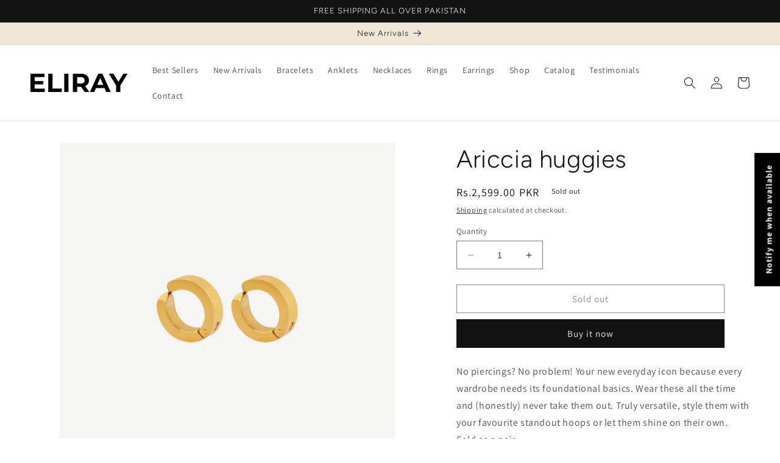

--- FILE ---
content_type: text/html; charset=utf-8
request_url: https://eliray.net/products/ariccia-huggies
body_size: 32550
content:
<!doctype html>
<html class="no-js" lang="en">
  <head>
    <meta charset="utf-8">
    <meta http-equiv="X-UA-Compatible" content="IE=edge">
    <meta name="viewport" content="width=device-width,initial-scale=1">
    <meta name="theme-color" content="">
    <link rel="canonical" href="https://eliray.net/products/ariccia-huggies">
    <link rel="preconnect" href="https://cdn.shopify.com" crossorigin><link rel="icon" type="image/png" href="//eliray.net/cdn/shop/files/eliray_logo_for_website.png?crop=center&height=32&v=1645533666&width=32"><link rel="preconnect" href="https://fonts.shopifycdn.com" crossorigin><title>
      Ariccia huggies
 &ndash; Eliray</title>

    
      <meta name="description" content="No piercings? No problem! Your new everyday icon because every wardrobe needs its foundational basics. Wear these all the time and (honestly) never take them out. Truly versatile, style them with your favourite standout hoops or let them shine on their own. Sold as a pair. Gold: 18k gold plating Material: Stainless ste">
    

    

<meta property="og:site_name" content="Eliray">
<meta property="og:url" content="https://eliray.net/products/ariccia-huggies">
<meta property="og:title" content="Ariccia huggies">
<meta property="og:type" content="product">
<meta property="og:description" content="No piercings? No problem! Your new everyday icon because every wardrobe needs its foundational basics. Wear these all the time and (honestly) never take them out. Truly versatile, style them with your favourite standout hoops or let them shine on their own. Sold as a pair. Gold: 18k gold plating Material: Stainless ste"><meta property="og:image" content="http://eliray.net/cdn/shop/files/Untitleddesign_a2a895ba-f1c9-43a6-b609-cbcd277efaa9.png?v=1709842443">
  <meta property="og:image:secure_url" content="https://eliray.net/cdn/shop/files/Untitleddesign_a2a895ba-f1c9-43a6-b609-cbcd277efaa9.png?v=1709842443">
  <meta property="og:image:width" content="1080">
  <meta property="og:image:height" content="1080"><meta property="og:price:amount" content="2,599.00">
  <meta property="og:price:currency" content="PKR"><meta name="twitter:card" content="summary_large_image">
<meta name="twitter:title" content="Ariccia huggies">
<meta name="twitter:description" content="No piercings? No problem! Your new everyday icon because every wardrobe needs its foundational basics. Wear these all the time and (honestly) never take them out. Truly versatile, style them with your favourite standout hoops or let them shine on their own. Sold as a pair. Gold: 18k gold plating Material: Stainless ste">


    <script src="//eliray.net/cdn/shop/t/4/assets/constants.js?v=95358004781563950421681289630" defer="defer"></script>
    <script src="//eliray.net/cdn/shop/t/4/assets/pubsub.js?v=2921868252632587581681289630" defer="defer"></script>
    <script src="//eliray.net/cdn/shop/t/4/assets/global.js?v=127210358271191040921681289630" defer="defer"></script>
    <script>window.performance && window.performance.mark && window.performance.mark('shopify.content_for_header.start');</script><meta name="facebook-domain-verification" content="hibuwt32fb1i8mjmf69gpd8v1der06">
<meta name="facebook-domain-verification" content="sn2yxtl9oimyxm4ia94u32dmlw8eyd">
<meta name="google-site-verification" content="b-tniHcTliHejtxQxeqQMkk07sD-sPuvOOfHgOIQ640">
<meta id="shopify-digital-wallet" name="shopify-digital-wallet" content="/56887345292/digital_wallets/dialog">
<link rel="alternate" type="application/json+oembed" href="https://eliray.net/products/ariccia-huggies.oembed">
<script async="async" src="/checkouts/internal/preloads.js?locale=en-PK"></script>
<script id="shopify-features" type="application/json">{"accessToken":"c799c8737aebffdd927908c4ffc3f013","betas":["rich-media-storefront-analytics"],"domain":"eliray.net","predictiveSearch":true,"shopId":56887345292,"locale":"en"}</script>
<script>var Shopify = Shopify || {};
Shopify.shop = "smirza.myshopify.com";
Shopify.locale = "en";
Shopify.currency = {"active":"PKR","rate":"1.0"};
Shopify.country = "PK";
Shopify.theme = {"name":"Updated copy of Dawn","id":130280915084,"schema_name":"Dawn","schema_version":"9.0.0","theme_store_id":887,"role":"main"};
Shopify.theme.handle = "null";
Shopify.theme.style = {"id":null,"handle":null};
Shopify.cdnHost = "eliray.net/cdn";
Shopify.routes = Shopify.routes || {};
Shopify.routes.root = "/";</script>
<script type="module">!function(o){(o.Shopify=o.Shopify||{}).modules=!0}(window);</script>
<script>!function(o){function n(){var o=[];function n(){o.push(Array.prototype.slice.apply(arguments))}return n.q=o,n}var t=o.Shopify=o.Shopify||{};t.loadFeatures=n(),t.autoloadFeatures=n()}(window);</script>
<script id="shop-js-analytics" type="application/json">{"pageType":"product"}</script>
<script defer="defer" async type="module" src="//eliray.net/cdn/shopifycloud/shop-js/modules/v2/client.init-shop-cart-sync_BT-GjEfc.en.esm.js"></script>
<script defer="defer" async type="module" src="//eliray.net/cdn/shopifycloud/shop-js/modules/v2/chunk.common_D58fp_Oc.esm.js"></script>
<script defer="defer" async type="module" src="//eliray.net/cdn/shopifycloud/shop-js/modules/v2/chunk.modal_xMitdFEc.esm.js"></script>
<script type="module">
  await import("//eliray.net/cdn/shopifycloud/shop-js/modules/v2/client.init-shop-cart-sync_BT-GjEfc.en.esm.js");
await import("//eliray.net/cdn/shopifycloud/shop-js/modules/v2/chunk.common_D58fp_Oc.esm.js");
await import("//eliray.net/cdn/shopifycloud/shop-js/modules/v2/chunk.modal_xMitdFEc.esm.js");

  window.Shopify.SignInWithShop?.initShopCartSync?.({"fedCMEnabled":true,"windoidEnabled":true});

</script>
<script>(function() {
  var isLoaded = false;
  function asyncLoad() {
    if (isLoaded) return;
    isLoaded = true;
    var urls = ["https:\/\/cdn.nfcube.com\/d737444cf6367562270285a8db27650d.js?shop=smirza.myshopify.com","https:\/\/cdn.shopify.com\/s\/files\/1\/0568\/8734\/5292\/t\/1\/assets\/pop_56887345292.js?v=1661022519\u0026shop=smirza.myshopify.com","https:\/\/s1.staq-cdn.com\/grow\/api\/js\/56887345292\/main.js?sId=56887345292\u0026v=NFVX3IS2SP5G2SV4KHETD4B4\u0026shop=smirza.myshopify.com"];
    for (var i = 0; i < urls.length; i++) {
      var s = document.createElement('script');
      s.type = 'text/javascript';
      s.async = true;
      s.src = urls[i];
      var x = document.getElementsByTagName('script')[0];
      x.parentNode.insertBefore(s, x);
    }
  };
  if(window.attachEvent) {
    window.attachEvent('onload', asyncLoad);
  } else {
    window.addEventListener('load', asyncLoad, false);
  }
})();</script>
<script id="__st">var __st={"a":56887345292,"offset":18000,"reqid":"8ea43c5d-5fd1-4e21-be07-14e7cd3e70c9-1769283364","pageurl":"eliray.net\/products\/ariccia-huggies","u":"d9f45255f905","p":"product","rtyp":"product","rid":7297157300364};</script>
<script>window.ShopifyPaypalV4VisibilityTracking = true;</script>
<script id="captcha-bootstrap">!function(){'use strict';const t='contact',e='account',n='new_comment',o=[[t,t],['blogs',n],['comments',n],[t,'customer']],c=[[e,'customer_login'],[e,'guest_login'],[e,'recover_customer_password'],[e,'create_customer']],r=t=>t.map((([t,e])=>`form[action*='/${t}']:not([data-nocaptcha='true']) input[name='form_type'][value='${e}']`)).join(','),a=t=>()=>t?[...document.querySelectorAll(t)].map((t=>t.form)):[];function s(){const t=[...o],e=r(t);return a(e)}const i='password',u='form_key',d=['recaptcha-v3-token','g-recaptcha-response','h-captcha-response',i],f=()=>{try{return window.sessionStorage}catch{return}},m='__shopify_v',_=t=>t.elements[u];function p(t,e,n=!1){try{const o=window.sessionStorage,c=JSON.parse(o.getItem(e)),{data:r}=function(t){const{data:e,action:n}=t;return t[m]||n?{data:e,action:n}:{data:t,action:n}}(c);for(const[e,n]of Object.entries(r))t.elements[e]&&(t.elements[e].value=n);n&&o.removeItem(e)}catch(o){console.error('form repopulation failed',{error:o})}}const l='form_type',E='cptcha';function T(t){t.dataset[E]=!0}const w=window,h=w.document,L='Shopify',v='ce_forms',y='captcha';let A=!1;((t,e)=>{const n=(g='f06e6c50-85a8-45c8-87d0-21a2b65856fe',I='https://cdn.shopify.com/shopifycloud/storefront-forms-hcaptcha/ce_storefront_forms_captcha_hcaptcha.v1.5.2.iife.js',D={infoText:'Protected by hCaptcha',privacyText:'Privacy',termsText:'Terms'},(t,e,n)=>{const o=w[L][v],c=o.bindForm;if(c)return c(t,g,e,D).then(n);var r;o.q.push([[t,g,e,D],n]),r=I,A||(h.body.append(Object.assign(h.createElement('script'),{id:'captcha-provider',async:!0,src:r})),A=!0)});var g,I,D;w[L]=w[L]||{},w[L][v]=w[L][v]||{},w[L][v].q=[],w[L][y]=w[L][y]||{},w[L][y].protect=function(t,e){n(t,void 0,e),T(t)},Object.freeze(w[L][y]),function(t,e,n,w,h,L){const[v,y,A,g]=function(t,e,n){const i=e?o:[],u=t?c:[],d=[...i,...u],f=r(d),m=r(i),_=r(d.filter((([t,e])=>n.includes(e))));return[a(f),a(m),a(_),s()]}(w,h,L),I=t=>{const e=t.target;return e instanceof HTMLFormElement?e:e&&e.form},D=t=>v().includes(t);t.addEventListener('submit',(t=>{const e=I(t);if(!e)return;const n=D(e)&&!e.dataset.hcaptchaBound&&!e.dataset.recaptchaBound,o=_(e),c=g().includes(e)&&(!o||!o.value);(n||c)&&t.preventDefault(),c&&!n&&(function(t){try{if(!f())return;!function(t){const e=f();if(!e)return;const n=_(t);if(!n)return;const o=n.value;o&&e.removeItem(o)}(t);const e=Array.from(Array(32),(()=>Math.random().toString(36)[2])).join('');!function(t,e){_(t)||t.append(Object.assign(document.createElement('input'),{type:'hidden',name:u})),t.elements[u].value=e}(t,e),function(t,e){const n=f();if(!n)return;const o=[...t.querySelectorAll(`input[type='${i}']`)].map((({name:t})=>t)),c=[...d,...o],r={};for(const[a,s]of new FormData(t).entries())c.includes(a)||(r[a]=s);n.setItem(e,JSON.stringify({[m]:1,action:t.action,data:r}))}(t,e)}catch(e){console.error('failed to persist form',e)}}(e),e.submit())}));const S=(t,e)=>{t&&!t.dataset[E]&&(n(t,e.some((e=>e===t))),T(t))};for(const o of['focusin','change'])t.addEventListener(o,(t=>{const e=I(t);D(e)&&S(e,y())}));const B=e.get('form_key'),M=e.get(l),P=B&&M;t.addEventListener('DOMContentLoaded',(()=>{const t=y();if(P)for(const e of t)e.elements[l].value===M&&p(e,B);[...new Set([...A(),...v().filter((t=>'true'===t.dataset.shopifyCaptcha))])].forEach((e=>S(e,t)))}))}(h,new URLSearchParams(w.location.search),n,t,e,['guest_login'])})(!0,!0)}();</script>
<script integrity="sha256-4kQ18oKyAcykRKYeNunJcIwy7WH5gtpwJnB7kiuLZ1E=" data-source-attribution="shopify.loadfeatures" defer="defer" src="//eliray.net/cdn/shopifycloud/storefront/assets/storefront/load_feature-a0a9edcb.js" crossorigin="anonymous"></script>
<script data-source-attribution="shopify.dynamic_checkout.dynamic.init">var Shopify=Shopify||{};Shopify.PaymentButton=Shopify.PaymentButton||{isStorefrontPortableWallets:!0,init:function(){window.Shopify.PaymentButton.init=function(){};var t=document.createElement("script");t.src="https://eliray.net/cdn/shopifycloud/portable-wallets/latest/portable-wallets.en.js",t.type="module",document.head.appendChild(t)}};
</script>
<script data-source-attribution="shopify.dynamic_checkout.buyer_consent">
  function portableWalletsHideBuyerConsent(e){var t=document.getElementById("shopify-buyer-consent"),n=document.getElementById("shopify-subscription-policy-button");t&&n&&(t.classList.add("hidden"),t.setAttribute("aria-hidden","true"),n.removeEventListener("click",e))}function portableWalletsShowBuyerConsent(e){var t=document.getElementById("shopify-buyer-consent"),n=document.getElementById("shopify-subscription-policy-button");t&&n&&(t.classList.remove("hidden"),t.removeAttribute("aria-hidden"),n.addEventListener("click",e))}window.Shopify?.PaymentButton&&(window.Shopify.PaymentButton.hideBuyerConsent=portableWalletsHideBuyerConsent,window.Shopify.PaymentButton.showBuyerConsent=portableWalletsShowBuyerConsent);
</script>
<script>
  function portableWalletsCleanup(e){e&&e.src&&console.error("Failed to load portable wallets script "+e.src);var t=document.querySelectorAll("shopify-accelerated-checkout .shopify-payment-button__skeleton, shopify-accelerated-checkout-cart .wallet-cart-button__skeleton"),e=document.getElementById("shopify-buyer-consent");for(let e=0;e<t.length;e++)t[e].remove();e&&e.remove()}function portableWalletsNotLoadedAsModule(e){e instanceof ErrorEvent&&"string"==typeof e.message&&e.message.includes("import.meta")&&"string"==typeof e.filename&&e.filename.includes("portable-wallets")&&(window.removeEventListener("error",portableWalletsNotLoadedAsModule),window.Shopify.PaymentButton.failedToLoad=e,"loading"===document.readyState?document.addEventListener("DOMContentLoaded",window.Shopify.PaymentButton.init):window.Shopify.PaymentButton.init())}window.addEventListener("error",portableWalletsNotLoadedAsModule);
</script>

<script type="module" src="https://eliray.net/cdn/shopifycloud/portable-wallets/latest/portable-wallets.en.js" onError="portableWalletsCleanup(this)" crossorigin="anonymous"></script>
<script nomodule>
  document.addEventListener("DOMContentLoaded", portableWalletsCleanup);
</script>

<link id="shopify-accelerated-checkout-styles" rel="stylesheet" media="screen" href="https://eliray.net/cdn/shopifycloud/portable-wallets/latest/accelerated-checkout-backwards-compat.css" crossorigin="anonymous">
<style id="shopify-accelerated-checkout-cart">
        #shopify-buyer-consent {
  margin-top: 1em;
  display: inline-block;
  width: 100%;
}

#shopify-buyer-consent.hidden {
  display: none;
}

#shopify-subscription-policy-button {
  background: none;
  border: none;
  padding: 0;
  text-decoration: underline;
  font-size: inherit;
  cursor: pointer;
}

#shopify-subscription-policy-button::before {
  box-shadow: none;
}

      </style>
<script id="sections-script" data-sections="header" defer="defer" src="//eliray.net/cdn/shop/t/4/compiled_assets/scripts.js?v=1133"></script>
<script>window.performance && window.performance.mark && window.performance.mark('shopify.content_for_header.end');</script>


    <style data-shopify>
      @font-face {
  font-family: Assistant;
  font-weight: 400;
  font-style: normal;
  font-display: swap;
  src: url("//eliray.net/cdn/fonts/assistant/assistant_n4.9120912a469cad1cc292572851508ca49d12e768.woff2") format("woff2"),
       url("//eliray.net/cdn/fonts/assistant/assistant_n4.6e9875ce64e0fefcd3f4446b7ec9036b3ddd2985.woff") format("woff");
}

      @font-face {
  font-family: Assistant;
  font-weight: 700;
  font-style: normal;
  font-display: swap;
  src: url("//eliray.net/cdn/fonts/assistant/assistant_n7.bf44452348ec8b8efa3aa3068825305886b1c83c.woff2") format("woff2"),
       url("//eliray.net/cdn/fonts/assistant/assistant_n7.0c887fee83f6b3bda822f1150b912c72da0f7b64.woff") format("woff");
}

      
      
      @font-face {
  font-family: Figtree;
  font-weight: 300;
  font-style: normal;
  font-display: swap;
  src: url("//eliray.net/cdn/fonts/figtree/figtree_n3.e4cc0323f8b9feb279bf6ced9d868d88ce80289f.woff2") format("woff2"),
       url("//eliray.net/cdn/fonts/figtree/figtree_n3.db79ac3fb83d054d99bd79fccf8e8782b5cf449e.woff") format("woff");
}


      :root {
        --font-body-family: Assistant, sans-serif;
        --font-body-style: normal;
        --font-body-weight: 400;
        --font-body-weight-bold: 700;

        --font-heading-family: Figtree, sans-serif;
        --font-heading-style: normal;
        --font-heading-weight: 300;

        --font-body-scale: 1.0;
        --font-heading-scale: 1.0;

        --color-base-text: 18, 18, 18;
        --color-shadow: 18, 18, 18;
        --color-base-background-1: 255, 255, 255;
        --color-base-background-2: 240, 232, 215;
        --color-base-solid-button-labels: 245, 245, 239;
        --color-base-outline-button-labels: 18, 18, 18;
        --color-base-accent-1: 18, 18, 18;
        --color-base-accent-2: 51, 79, 180;
        --payment-terms-background-color: #ffffff;

        --gradient-base-background-1: #ffffff;
        --gradient-base-background-2: #f0e8d7;
        --gradient-base-accent-1: #121212;
        --gradient-base-accent-2: #334FB4;

        --media-padding: px;
        --media-border-opacity: 0.05;
        --media-border-width: 1px;
        --media-radius: 0px;
        --media-shadow-opacity: 0.0;
        --media-shadow-horizontal-offset: 0px;
        --media-shadow-vertical-offset: 0px;
        --media-shadow-blur-radius: 0px;
        --media-shadow-visible: 0;

        --page-width: 160rem;
        --page-width-margin: 0rem;

        --product-card-image-padding: 0.0rem;
        --product-card-corner-radius: 0.0rem;
        --product-card-text-alignment: left;
        --product-card-border-width: 0.0rem;
        --product-card-border-opacity: 0.0;
        --product-card-shadow-opacity: 0.1;
        --product-card-shadow-visible: 1;
        --product-card-shadow-horizontal-offset: 0.0rem;
        --product-card-shadow-vertical-offset: 0.0rem;
        --product-card-shadow-blur-radius: 0.0rem;

        --collection-card-image-padding: 0.0rem;
        --collection-card-corner-radius: 0.0rem;
        --collection-card-text-alignment: left;
        --collection-card-border-width: 0.0rem;
        --collection-card-border-opacity: 0.0;
        --collection-card-shadow-opacity: 0.1;
        --collection-card-shadow-visible: 1;
        --collection-card-shadow-horizontal-offset: 0.0rem;
        --collection-card-shadow-vertical-offset: 0.0rem;
        --collection-card-shadow-blur-radius: 0.0rem;

        --blog-card-image-padding: 0.0rem;
        --blog-card-corner-radius: 0.0rem;
        --blog-card-text-alignment: left;
        --blog-card-border-width: 0.0rem;
        --blog-card-border-opacity: 0.0;
        --blog-card-shadow-opacity: 0.1;
        --blog-card-shadow-visible: 1;
        --blog-card-shadow-horizontal-offset: 0.0rem;
        --blog-card-shadow-vertical-offset: 0.0rem;
        --blog-card-shadow-blur-radius: 0.0rem;

        --badge-corner-radius: 4.0rem;

        --popup-border-width: 1px;
        --popup-border-opacity: 0.1;
        --popup-corner-radius: 0px;
        --popup-shadow-opacity: 0.0;
        --popup-shadow-horizontal-offset: 0px;
        --popup-shadow-vertical-offset: 0px;
        --popup-shadow-blur-radius: 0px;

        --drawer-border-width: 1px;
        --drawer-border-opacity: 0.1;
        --drawer-shadow-opacity: 0.0;
        --drawer-shadow-horizontal-offset: 0px;
        --drawer-shadow-vertical-offset: 0px;
        --drawer-shadow-blur-radius: 0px;

        --spacing-sections-desktop: 0px;
        --spacing-sections-mobile: 0px;

        --grid-desktop-vertical-spacing: 8px;
        --grid-desktop-horizontal-spacing: 8px;
        --grid-mobile-vertical-spacing: 4px;
        --grid-mobile-horizontal-spacing: 4px;

        --text-boxes-border-opacity: 0.0;
        --text-boxes-border-width: 0px;
        --text-boxes-radius: 0px;
        --text-boxes-shadow-opacity: 0.0;
        --text-boxes-shadow-visible: 0;
        --text-boxes-shadow-horizontal-offset: 0px;
        --text-boxes-shadow-vertical-offset: 0px;
        --text-boxes-shadow-blur-radius: 0px;

        --buttons-radius: 0px;
        --buttons-radius-outset: 0px;
        --buttons-border-width: 1px;
        --buttons-border-opacity: 1.0;
        --buttons-shadow-opacity: 0.0;
        --buttons-shadow-visible: 0;
        --buttons-shadow-horizontal-offset: 0px;
        --buttons-shadow-vertical-offset: 0px;
        --buttons-shadow-blur-radius: 0px;
        --buttons-border-offset: 0px;

        --inputs-radius: 0px;
        --inputs-border-width: 1px;
        --inputs-border-opacity: 0.55;
        --inputs-shadow-opacity: 0.0;
        --inputs-shadow-horizontal-offset: 0px;
        --inputs-margin-offset: 0px;
        --inputs-shadow-vertical-offset: 0px;
        --inputs-shadow-blur-radius: 0px;
        --inputs-radius-outset: 0px;

        --variant-pills-radius: 40px;
        --variant-pills-border-width: 1px;
        --variant-pills-border-opacity: 0.55;
        --variant-pills-shadow-opacity: 0.0;
        --variant-pills-shadow-horizontal-offset: 0px;
        --variant-pills-shadow-vertical-offset: 0px;
        --variant-pills-shadow-blur-radius: 0px;
      }

      *,
      *::before,
      *::after {
        box-sizing: inherit;
      }

      html {
        box-sizing: border-box;
        font-size: calc(var(--font-body-scale) * 62.5%);
        height: 100%;
      }

      body {
        display: grid;
        grid-template-rows: auto auto 1fr auto;
        grid-template-columns: 100%;
        min-height: 100%;
        margin: 0;
        font-size: 1.5rem;
        letter-spacing: 0.06rem;
        line-height: calc(1 + 0.8 / var(--font-body-scale));
        font-family: var(--font-body-family);
        font-style: var(--font-body-style);
        font-weight: var(--font-body-weight);
      }

      @media screen and (min-width: 750px) {
        body {
          font-size: 1.6rem;
        }
      }
    </style>

    <link href="//eliray.net/cdn/shop/t/4/assets/base.css?v=140624990073879848751681289629" rel="stylesheet" type="text/css" media="all" />
<link rel="preload" as="font" href="//eliray.net/cdn/fonts/assistant/assistant_n4.9120912a469cad1cc292572851508ca49d12e768.woff2" type="font/woff2" crossorigin><link rel="preload" as="font" href="//eliray.net/cdn/fonts/figtree/figtree_n3.e4cc0323f8b9feb279bf6ced9d868d88ce80289f.woff2" type="font/woff2" crossorigin><link rel="stylesheet" href="//eliray.net/cdn/shop/t/4/assets/component-predictive-search.css?v=85913294783299393391681289630" media="print" onload="this.media='all'"><script>document.documentElement.className = document.documentElement.className.replace('no-js', 'js');
    if (Shopify.designMode) {
      document.documentElement.classList.add('shopify-design-mode');
    }
    </script>
  
<script src="https://cdn.shopify.com/extensions/1aff304a-11ec-47a0-aee1-7f4ae56792d4/tydal-popups-email-pop-ups-4/assets/pop-app-embed.js" type="text/javascript" defer="defer"></script>
<link href="https://monorail-edge.shopifysvc.com" rel="dns-prefetch">
<script>(function(){if ("sendBeacon" in navigator && "performance" in window) {try {var session_token_from_headers = performance.getEntriesByType('navigation')[0].serverTiming.find(x => x.name == '_s').description;} catch {var session_token_from_headers = undefined;}var session_cookie_matches = document.cookie.match(/_shopify_s=([^;]*)/);var session_token_from_cookie = session_cookie_matches && session_cookie_matches.length === 2 ? session_cookie_matches[1] : "";var session_token = session_token_from_headers || session_token_from_cookie || "";function handle_abandonment_event(e) {var entries = performance.getEntries().filter(function(entry) {return /monorail-edge.shopifysvc.com/.test(entry.name);});if (!window.abandonment_tracked && entries.length === 0) {window.abandonment_tracked = true;var currentMs = Date.now();var navigation_start = performance.timing.navigationStart;var payload = {shop_id: 56887345292,url: window.location.href,navigation_start,duration: currentMs - navigation_start,session_token,page_type: "product"};window.navigator.sendBeacon("https://monorail-edge.shopifysvc.com/v1/produce", JSON.stringify({schema_id: "online_store_buyer_site_abandonment/1.1",payload: payload,metadata: {event_created_at_ms: currentMs,event_sent_at_ms: currentMs}}));}}window.addEventListener('pagehide', handle_abandonment_event);}}());</script>
<script id="web-pixels-manager-setup">(function e(e,d,r,n,o){if(void 0===o&&(o={}),!Boolean(null===(a=null===(i=window.Shopify)||void 0===i?void 0:i.analytics)||void 0===a?void 0:a.replayQueue)){var i,a;window.Shopify=window.Shopify||{};var t=window.Shopify;t.analytics=t.analytics||{};var s=t.analytics;s.replayQueue=[],s.publish=function(e,d,r){return s.replayQueue.push([e,d,r]),!0};try{self.performance.mark("wpm:start")}catch(e){}var l=function(){var e={modern:/Edge?\/(1{2}[4-9]|1[2-9]\d|[2-9]\d{2}|\d{4,})\.\d+(\.\d+|)|Firefox\/(1{2}[4-9]|1[2-9]\d|[2-9]\d{2}|\d{4,})\.\d+(\.\d+|)|Chrom(ium|e)\/(9{2}|\d{3,})\.\d+(\.\d+|)|(Maci|X1{2}).+ Version\/(15\.\d+|(1[6-9]|[2-9]\d|\d{3,})\.\d+)([,.]\d+|)( \(\w+\)|)( Mobile\/\w+|) Safari\/|Chrome.+OPR\/(9{2}|\d{3,})\.\d+\.\d+|(CPU[ +]OS|iPhone[ +]OS|CPU[ +]iPhone|CPU IPhone OS|CPU iPad OS)[ +]+(15[._]\d+|(1[6-9]|[2-9]\d|\d{3,})[._]\d+)([._]\d+|)|Android:?[ /-](13[3-9]|1[4-9]\d|[2-9]\d{2}|\d{4,})(\.\d+|)(\.\d+|)|Android.+Firefox\/(13[5-9]|1[4-9]\d|[2-9]\d{2}|\d{4,})\.\d+(\.\d+|)|Android.+Chrom(ium|e)\/(13[3-9]|1[4-9]\d|[2-9]\d{2}|\d{4,})\.\d+(\.\d+|)|SamsungBrowser\/([2-9]\d|\d{3,})\.\d+/,legacy:/Edge?\/(1[6-9]|[2-9]\d|\d{3,})\.\d+(\.\d+|)|Firefox\/(5[4-9]|[6-9]\d|\d{3,})\.\d+(\.\d+|)|Chrom(ium|e)\/(5[1-9]|[6-9]\d|\d{3,})\.\d+(\.\d+|)([\d.]+$|.*Safari\/(?![\d.]+ Edge\/[\d.]+$))|(Maci|X1{2}).+ Version\/(10\.\d+|(1[1-9]|[2-9]\d|\d{3,})\.\d+)([,.]\d+|)( \(\w+\)|)( Mobile\/\w+|) Safari\/|Chrome.+OPR\/(3[89]|[4-9]\d|\d{3,})\.\d+\.\d+|(CPU[ +]OS|iPhone[ +]OS|CPU[ +]iPhone|CPU IPhone OS|CPU iPad OS)[ +]+(10[._]\d+|(1[1-9]|[2-9]\d|\d{3,})[._]\d+)([._]\d+|)|Android:?[ /-](13[3-9]|1[4-9]\d|[2-9]\d{2}|\d{4,})(\.\d+|)(\.\d+|)|Mobile Safari.+OPR\/([89]\d|\d{3,})\.\d+\.\d+|Android.+Firefox\/(13[5-9]|1[4-9]\d|[2-9]\d{2}|\d{4,})\.\d+(\.\d+|)|Android.+Chrom(ium|e)\/(13[3-9]|1[4-9]\d|[2-9]\d{2}|\d{4,})\.\d+(\.\d+|)|Android.+(UC? ?Browser|UCWEB|U3)[ /]?(15\.([5-9]|\d{2,})|(1[6-9]|[2-9]\d|\d{3,})\.\d+)\.\d+|SamsungBrowser\/(5\.\d+|([6-9]|\d{2,})\.\d+)|Android.+MQ{2}Browser\/(14(\.(9|\d{2,})|)|(1[5-9]|[2-9]\d|\d{3,})(\.\d+|))(\.\d+|)|K[Aa][Ii]OS\/(3\.\d+|([4-9]|\d{2,})\.\d+)(\.\d+|)/},d=e.modern,r=e.legacy,n=navigator.userAgent;return n.match(d)?"modern":n.match(r)?"legacy":"unknown"}(),u="modern"===l?"modern":"legacy",c=(null!=n?n:{modern:"",legacy:""})[u],f=function(e){return[e.baseUrl,"/wpm","/b",e.hashVersion,"modern"===e.buildTarget?"m":"l",".js"].join("")}({baseUrl:d,hashVersion:r,buildTarget:u}),m=function(e){var d=e.version,r=e.bundleTarget,n=e.surface,o=e.pageUrl,i=e.monorailEndpoint;return{emit:function(e){var a=e.status,t=e.errorMsg,s=(new Date).getTime(),l=JSON.stringify({metadata:{event_sent_at_ms:s},events:[{schema_id:"web_pixels_manager_load/3.1",payload:{version:d,bundle_target:r,page_url:o,status:a,surface:n,error_msg:t},metadata:{event_created_at_ms:s}}]});if(!i)return console&&console.warn&&console.warn("[Web Pixels Manager] No Monorail endpoint provided, skipping logging."),!1;try{return self.navigator.sendBeacon.bind(self.navigator)(i,l)}catch(e){}var u=new XMLHttpRequest;try{return u.open("POST",i,!0),u.setRequestHeader("Content-Type","text/plain"),u.send(l),!0}catch(e){return console&&console.warn&&console.warn("[Web Pixels Manager] Got an unhandled error while logging to Monorail."),!1}}}}({version:r,bundleTarget:l,surface:e.surface,pageUrl:self.location.href,monorailEndpoint:e.monorailEndpoint});try{o.browserTarget=l,function(e){var d=e.src,r=e.async,n=void 0===r||r,o=e.onload,i=e.onerror,a=e.sri,t=e.scriptDataAttributes,s=void 0===t?{}:t,l=document.createElement("script"),u=document.querySelector("head"),c=document.querySelector("body");if(l.async=n,l.src=d,a&&(l.integrity=a,l.crossOrigin="anonymous"),s)for(var f in s)if(Object.prototype.hasOwnProperty.call(s,f))try{l.dataset[f]=s[f]}catch(e){}if(o&&l.addEventListener("load",o),i&&l.addEventListener("error",i),u)u.appendChild(l);else{if(!c)throw new Error("Did not find a head or body element to append the script");c.appendChild(l)}}({src:f,async:!0,onload:function(){if(!function(){var e,d;return Boolean(null===(d=null===(e=window.Shopify)||void 0===e?void 0:e.analytics)||void 0===d?void 0:d.initialized)}()){var d=window.webPixelsManager.init(e)||void 0;if(d){var r=window.Shopify.analytics;r.replayQueue.forEach((function(e){var r=e[0],n=e[1],o=e[2];d.publishCustomEvent(r,n,o)})),r.replayQueue=[],r.publish=d.publishCustomEvent,r.visitor=d.visitor,r.initialized=!0}}},onerror:function(){return m.emit({status:"failed",errorMsg:"".concat(f," has failed to load")})},sri:function(e){var d=/^sha384-[A-Za-z0-9+/=]+$/;return"string"==typeof e&&d.test(e)}(c)?c:"",scriptDataAttributes:o}),m.emit({status:"loading"})}catch(e){m.emit({status:"failed",errorMsg:(null==e?void 0:e.message)||"Unknown error"})}}})({shopId: 56887345292,storefrontBaseUrl: "https://eliray.net",extensionsBaseUrl: "https://extensions.shopifycdn.com/cdn/shopifycloud/web-pixels-manager",monorailEndpoint: "https://monorail-edge.shopifysvc.com/unstable/produce_batch",surface: "storefront-renderer",enabledBetaFlags: ["2dca8a86"],webPixelsConfigList: [{"id":"509182092","configuration":"{\"config\":\"{\\\"pixel_id\\\":\\\"G-X5HGEEQQR8\\\",\\\"target_country\\\":\\\"PK\\\",\\\"gtag_events\\\":[{\\\"type\\\":\\\"begin_checkout\\\",\\\"action_label\\\":\\\"G-X5HGEEQQR8\\\"},{\\\"type\\\":\\\"search\\\",\\\"action_label\\\":\\\"G-X5HGEEQQR8\\\"},{\\\"type\\\":\\\"view_item\\\",\\\"action_label\\\":[\\\"G-X5HGEEQQR8\\\",\\\"MC-WL53B0VG0Z\\\"]},{\\\"type\\\":\\\"purchase\\\",\\\"action_label\\\":[\\\"G-X5HGEEQQR8\\\",\\\"MC-WL53B0VG0Z\\\"]},{\\\"type\\\":\\\"page_view\\\",\\\"action_label\\\":[\\\"G-X5HGEEQQR8\\\",\\\"MC-WL53B0VG0Z\\\"]},{\\\"type\\\":\\\"add_payment_info\\\",\\\"action_label\\\":\\\"G-X5HGEEQQR8\\\"},{\\\"type\\\":\\\"add_to_cart\\\",\\\"action_label\\\":\\\"G-X5HGEEQQR8\\\"}],\\\"enable_monitoring_mode\\\":false}\"}","eventPayloadVersion":"v1","runtimeContext":"OPEN","scriptVersion":"b2a88bafab3e21179ed38636efcd8a93","type":"APP","apiClientId":1780363,"privacyPurposes":[],"dataSharingAdjustments":{"protectedCustomerApprovalScopes":["read_customer_address","read_customer_email","read_customer_name","read_customer_personal_data","read_customer_phone"]}},{"id":"118915212","configuration":"{\"pixel_id\":\"380167696944249\",\"pixel_type\":\"facebook_pixel\",\"metaapp_system_user_token\":\"-\"}","eventPayloadVersion":"v1","runtimeContext":"OPEN","scriptVersion":"ca16bc87fe92b6042fbaa3acc2fbdaa6","type":"APP","apiClientId":2329312,"privacyPurposes":["ANALYTICS","MARKETING","SALE_OF_DATA"],"dataSharingAdjustments":{"protectedCustomerApprovalScopes":["read_customer_address","read_customer_email","read_customer_name","read_customer_personal_data","read_customer_phone"]}},{"id":"shopify-app-pixel","configuration":"{}","eventPayloadVersion":"v1","runtimeContext":"STRICT","scriptVersion":"0450","apiClientId":"shopify-pixel","type":"APP","privacyPurposes":["ANALYTICS","MARKETING"]},{"id":"shopify-custom-pixel","eventPayloadVersion":"v1","runtimeContext":"LAX","scriptVersion":"0450","apiClientId":"shopify-pixel","type":"CUSTOM","privacyPurposes":["ANALYTICS","MARKETING"]}],isMerchantRequest: false,initData: {"shop":{"name":"Eliray","paymentSettings":{"currencyCode":"PKR"},"myshopifyDomain":"smirza.myshopify.com","countryCode":"PK","storefrontUrl":"https:\/\/eliray.net"},"customer":null,"cart":null,"checkout":null,"productVariants":[{"price":{"amount":2599.0,"currencyCode":"PKR"},"product":{"title":"Ariccia huggies","vendor":"Eliray","id":"7297157300364","untranslatedTitle":"Ariccia huggies","url":"\/products\/ariccia-huggies","type":"Earrings"},"id":"41505407139980","image":{"src":"\/\/eliray.net\/cdn\/shop\/files\/Untitleddesign_a2a895ba-f1c9-43a6-b609-cbcd277efaa9.png?v=1709842443"},"sku":"","title":"Default Title","untranslatedTitle":"Default Title"}],"purchasingCompany":null},},"https://eliray.net/cdn","fcfee988w5aeb613cpc8e4bc33m6693e112",{"modern":"","legacy":""},{"shopId":"56887345292","storefrontBaseUrl":"https:\/\/eliray.net","extensionBaseUrl":"https:\/\/extensions.shopifycdn.com\/cdn\/shopifycloud\/web-pixels-manager","surface":"storefront-renderer","enabledBetaFlags":"[\"2dca8a86\"]","isMerchantRequest":"false","hashVersion":"fcfee988w5aeb613cpc8e4bc33m6693e112","publish":"custom","events":"[[\"page_viewed\",{}],[\"product_viewed\",{\"productVariant\":{\"price\":{\"amount\":2599.0,\"currencyCode\":\"PKR\"},\"product\":{\"title\":\"Ariccia huggies\",\"vendor\":\"Eliray\",\"id\":\"7297157300364\",\"untranslatedTitle\":\"Ariccia huggies\",\"url\":\"\/products\/ariccia-huggies\",\"type\":\"Earrings\"},\"id\":\"41505407139980\",\"image\":{\"src\":\"\/\/eliray.net\/cdn\/shop\/files\/Untitleddesign_a2a895ba-f1c9-43a6-b609-cbcd277efaa9.png?v=1709842443\"},\"sku\":\"\",\"title\":\"Default Title\",\"untranslatedTitle\":\"Default Title\"}}]]"});</script><script>
  window.ShopifyAnalytics = window.ShopifyAnalytics || {};
  window.ShopifyAnalytics.meta = window.ShopifyAnalytics.meta || {};
  window.ShopifyAnalytics.meta.currency = 'PKR';
  var meta = {"product":{"id":7297157300364,"gid":"gid:\/\/shopify\/Product\/7297157300364","vendor":"Eliray","type":"Earrings","handle":"ariccia-huggies","variants":[{"id":41505407139980,"price":259900,"name":"Ariccia huggies","public_title":null,"sku":""}],"remote":false},"page":{"pageType":"product","resourceType":"product","resourceId":7297157300364,"requestId":"8ea43c5d-5fd1-4e21-be07-14e7cd3e70c9-1769283364"}};
  for (var attr in meta) {
    window.ShopifyAnalytics.meta[attr] = meta[attr];
  }
</script>
<script class="analytics">
  (function () {
    var customDocumentWrite = function(content) {
      var jquery = null;

      if (window.jQuery) {
        jquery = window.jQuery;
      } else if (window.Checkout && window.Checkout.$) {
        jquery = window.Checkout.$;
      }

      if (jquery) {
        jquery('body').append(content);
      }
    };

    var hasLoggedConversion = function(token) {
      if (token) {
        return document.cookie.indexOf('loggedConversion=' + token) !== -1;
      }
      return false;
    }

    var setCookieIfConversion = function(token) {
      if (token) {
        var twoMonthsFromNow = new Date(Date.now());
        twoMonthsFromNow.setMonth(twoMonthsFromNow.getMonth() + 2);

        document.cookie = 'loggedConversion=' + token + '; expires=' + twoMonthsFromNow;
      }
    }

    var trekkie = window.ShopifyAnalytics.lib = window.trekkie = window.trekkie || [];
    if (trekkie.integrations) {
      return;
    }
    trekkie.methods = [
      'identify',
      'page',
      'ready',
      'track',
      'trackForm',
      'trackLink'
    ];
    trekkie.factory = function(method) {
      return function() {
        var args = Array.prototype.slice.call(arguments);
        args.unshift(method);
        trekkie.push(args);
        return trekkie;
      };
    };
    for (var i = 0; i < trekkie.methods.length; i++) {
      var key = trekkie.methods[i];
      trekkie[key] = trekkie.factory(key);
    }
    trekkie.load = function(config) {
      trekkie.config = config || {};
      trekkie.config.initialDocumentCookie = document.cookie;
      var first = document.getElementsByTagName('script')[0];
      var script = document.createElement('script');
      script.type = 'text/javascript';
      script.onerror = function(e) {
        var scriptFallback = document.createElement('script');
        scriptFallback.type = 'text/javascript';
        scriptFallback.onerror = function(error) {
                var Monorail = {
      produce: function produce(monorailDomain, schemaId, payload) {
        var currentMs = new Date().getTime();
        var event = {
          schema_id: schemaId,
          payload: payload,
          metadata: {
            event_created_at_ms: currentMs,
            event_sent_at_ms: currentMs
          }
        };
        return Monorail.sendRequest("https://" + monorailDomain + "/v1/produce", JSON.stringify(event));
      },
      sendRequest: function sendRequest(endpointUrl, payload) {
        // Try the sendBeacon API
        if (window && window.navigator && typeof window.navigator.sendBeacon === 'function' && typeof window.Blob === 'function' && !Monorail.isIos12()) {
          var blobData = new window.Blob([payload], {
            type: 'text/plain'
          });

          if (window.navigator.sendBeacon(endpointUrl, blobData)) {
            return true;
          } // sendBeacon was not successful

        } // XHR beacon

        var xhr = new XMLHttpRequest();

        try {
          xhr.open('POST', endpointUrl);
          xhr.setRequestHeader('Content-Type', 'text/plain');
          xhr.send(payload);
        } catch (e) {
          console.log(e);
        }

        return false;
      },
      isIos12: function isIos12() {
        return window.navigator.userAgent.lastIndexOf('iPhone; CPU iPhone OS 12_') !== -1 || window.navigator.userAgent.lastIndexOf('iPad; CPU OS 12_') !== -1;
      }
    };
    Monorail.produce('monorail-edge.shopifysvc.com',
      'trekkie_storefront_load_errors/1.1',
      {shop_id: 56887345292,
      theme_id: 130280915084,
      app_name: "storefront",
      context_url: window.location.href,
      source_url: "//eliray.net/cdn/s/trekkie.storefront.8d95595f799fbf7e1d32231b9a28fd43b70c67d3.min.js"});

        };
        scriptFallback.async = true;
        scriptFallback.src = '//eliray.net/cdn/s/trekkie.storefront.8d95595f799fbf7e1d32231b9a28fd43b70c67d3.min.js';
        first.parentNode.insertBefore(scriptFallback, first);
      };
      script.async = true;
      script.src = '//eliray.net/cdn/s/trekkie.storefront.8d95595f799fbf7e1d32231b9a28fd43b70c67d3.min.js';
      first.parentNode.insertBefore(script, first);
    };
    trekkie.load(
      {"Trekkie":{"appName":"storefront","development":false,"defaultAttributes":{"shopId":56887345292,"isMerchantRequest":null,"themeId":130280915084,"themeCityHash":"18233591239591337816","contentLanguage":"en","currency":"PKR","eventMetadataId":"56707eb2-000d-4c20-b6fc-40fec3df7877"},"isServerSideCookieWritingEnabled":true,"monorailRegion":"shop_domain","enabledBetaFlags":["65f19447"]},"Session Attribution":{},"S2S":{"facebookCapiEnabled":true,"source":"trekkie-storefront-renderer","apiClientId":580111}}
    );

    var loaded = false;
    trekkie.ready(function() {
      if (loaded) return;
      loaded = true;

      window.ShopifyAnalytics.lib = window.trekkie;

      var originalDocumentWrite = document.write;
      document.write = customDocumentWrite;
      try { window.ShopifyAnalytics.merchantGoogleAnalytics.call(this); } catch(error) {};
      document.write = originalDocumentWrite;

      window.ShopifyAnalytics.lib.page(null,{"pageType":"product","resourceType":"product","resourceId":7297157300364,"requestId":"8ea43c5d-5fd1-4e21-be07-14e7cd3e70c9-1769283364","shopifyEmitted":true});

      var match = window.location.pathname.match(/checkouts\/(.+)\/(thank_you|post_purchase)/)
      var token = match? match[1]: undefined;
      if (!hasLoggedConversion(token)) {
        setCookieIfConversion(token);
        window.ShopifyAnalytics.lib.track("Viewed Product",{"currency":"PKR","variantId":41505407139980,"productId":7297157300364,"productGid":"gid:\/\/shopify\/Product\/7297157300364","name":"Ariccia huggies","price":"2599.00","sku":"","brand":"Eliray","variant":null,"category":"Earrings","nonInteraction":true,"remote":false},undefined,undefined,{"shopifyEmitted":true});
      window.ShopifyAnalytics.lib.track("monorail:\/\/trekkie_storefront_viewed_product\/1.1",{"currency":"PKR","variantId":41505407139980,"productId":7297157300364,"productGid":"gid:\/\/shopify\/Product\/7297157300364","name":"Ariccia huggies","price":"2599.00","sku":"","brand":"Eliray","variant":null,"category":"Earrings","nonInteraction":true,"remote":false,"referer":"https:\/\/eliray.net\/products\/ariccia-huggies"});
      }
    });


        var eventsListenerScript = document.createElement('script');
        eventsListenerScript.async = true;
        eventsListenerScript.src = "//eliray.net/cdn/shopifycloud/storefront/assets/shop_events_listener-3da45d37.js";
        document.getElementsByTagName('head')[0].appendChild(eventsListenerScript);

})();</script>
  <script>
  if (!window.ga || (window.ga && typeof window.ga !== 'function')) {
    window.ga = function ga() {
      (window.ga.q = window.ga.q || []).push(arguments);
      if (window.Shopify && window.Shopify.analytics && typeof window.Shopify.analytics.publish === 'function') {
        window.Shopify.analytics.publish("ga_stub_called", {}, {sendTo: "google_osp_migration"});
      }
      console.error("Shopify's Google Analytics stub called with:", Array.from(arguments), "\nSee https://help.shopify.com/manual/promoting-marketing/pixels/pixel-migration#google for more information.");
    };
    if (window.Shopify && window.Shopify.analytics && typeof window.Shopify.analytics.publish === 'function') {
      window.Shopify.analytics.publish("ga_stub_initialized", {}, {sendTo: "google_osp_migration"});
    }
  }
</script>
<script
  defer
  src="https://eliray.net/cdn/shopifycloud/perf-kit/shopify-perf-kit-3.0.4.min.js"
  data-application="storefront-renderer"
  data-shop-id="56887345292"
  data-render-region="gcp-us-east1"
  data-page-type="product"
  data-theme-instance-id="130280915084"
  data-theme-name="Dawn"
  data-theme-version="9.0.0"
  data-monorail-region="shop_domain"
  data-resource-timing-sampling-rate="10"
  data-shs="true"
  data-shs-beacon="true"
  data-shs-export-with-fetch="true"
  data-shs-logs-sample-rate="1"
  data-shs-beacon-endpoint="https://eliray.net/api/collect"
></script>
</head>

  <body class="gradient">
    <a class="skip-to-content-link button visually-hidden" href="#MainContent">
      Skip to content
    </a><!-- BEGIN sections: header-group -->
<div id="shopify-section-sections--15934233641100__announcement-bar" class="shopify-section shopify-section-group-header-group announcement-bar-section"><div class="announcement-bar color-accent-1 gradient" role="region" aria-label="Announcement" ><div class="page-width">
                <p class="announcement-bar__message center h5">
                  <span>FREE SHIPPING ALL OVER PAKISTAN</span></p>
              </div></div><div class="announcement-bar color-background-2 gradient" role="region" aria-label="Announcement" ><a href="/collections/new-arrival" class="announcement-bar__link link link--text focus-inset animate-arrow"><div class="page-width">
                <p class="announcement-bar__message center h5">
                  <span>New Arrivals</span><svg
  viewBox="0 0 14 10"
  fill="none"
  aria-hidden="true"
  focusable="false"
  class="icon icon-arrow"
  xmlns="http://www.w3.org/2000/svg"
>
  <path fill-rule="evenodd" clip-rule="evenodd" d="M8.537.808a.5.5 0 01.817-.162l4 4a.5.5 0 010 .708l-4 4a.5.5 0 11-.708-.708L11.793 5.5H1a.5.5 0 010-1h10.793L8.646 1.354a.5.5 0 01-.109-.546z" fill="currentColor">
</svg>

</p>
              </div></a></div>
</div><div id="shopify-section-sections--15934233641100__header" class="shopify-section shopify-section-group-header-group section-header"><link rel="stylesheet" href="//eliray.net/cdn/shop/t/4/assets/component-list-menu.css?v=151968516119678728991681289629" media="print" onload="this.media='all'">
<link rel="stylesheet" href="//eliray.net/cdn/shop/t/4/assets/component-search.css?v=184225813856820874251681289630" media="print" onload="this.media='all'">
<link rel="stylesheet" href="//eliray.net/cdn/shop/t/4/assets/component-menu-drawer.css?v=94074963897493609391681289630" media="print" onload="this.media='all'">
<link rel="stylesheet" href="//eliray.net/cdn/shop/t/4/assets/component-cart-notification.css?v=108833082844665799571681289629" media="print" onload="this.media='all'">
<link rel="stylesheet" href="//eliray.net/cdn/shop/t/4/assets/component-cart-items.css?v=29412722223528841861681289629" media="print" onload="this.media='all'"><link rel="stylesheet" href="//eliray.net/cdn/shop/t/4/assets/component-price.css?v=65402837579211014041681289630" media="print" onload="this.media='all'">
  <link rel="stylesheet" href="//eliray.net/cdn/shop/t/4/assets/component-loading-overlay.css?v=167310470843593579841681289629" media="print" onload="this.media='all'"><noscript><link href="//eliray.net/cdn/shop/t/4/assets/component-list-menu.css?v=151968516119678728991681289629" rel="stylesheet" type="text/css" media="all" /></noscript>
<noscript><link href="//eliray.net/cdn/shop/t/4/assets/component-search.css?v=184225813856820874251681289630" rel="stylesheet" type="text/css" media="all" /></noscript>
<noscript><link href="//eliray.net/cdn/shop/t/4/assets/component-menu-drawer.css?v=94074963897493609391681289630" rel="stylesheet" type="text/css" media="all" /></noscript>
<noscript><link href="//eliray.net/cdn/shop/t/4/assets/component-cart-notification.css?v=108833082844665799571681289629" rel="stylesheet" type="text/css" media="all" /></noscript>
<noscript><link href="//eliray.net/cdn/shop/t/4/assets/component-cart-items.css?v=29412722223528841861681289629" rel="stylesheet" type="text/css" media="all" /></noscript>

<style>
  header-drawer {
    justify-self: start;
    margin-left: -1.2rem;
  }@media screen and (min-width: 990px) {
      header-drawer {
        display: none;
      }
    }.menu-drawer-container {
    display: flex;
  }

  .list-menu {
    list-style: none;
    padding: 0;
    margin: 0;
  }

  .list-menu--inline {
    display: inline-flex;
    flex-wrap: wrap;
  }

  summary.list-menu__item {
    padding-right: 2.7rem;
  }

  .list-menu__item {
    display: flex;
    align-items: center;
    line-height: calc(1 + 0.3 / var(--font-body-scale));
  }

  .list-menu__item--link {
    text-decoration: none;
    padding-bottom: 1rem;
    padding-top: 1rem;
    line-height: calc(1 + 0.8 / var(--font-body-scale));
  }

  @media screen and (min-width: 750px) {
    .list-menu__item--link {
      padding-bottom: 0.5rem;
      padding-top: 0.5rem;
    }
  }
</style><style data-shopify>.header {
    padding-top: 10px;
    padding-bottom: 10px;
  }

  .section-header {
    position: sticky; /* This is for fixing a Safari z-index issue. PR #2147 */
    margin-bottom: 0px;
  }

  @media screen and (min-width: 750px) {
    .section-header {
      margin-bottom: 0px;
    }
  }

  @media screen and (min-width: 990px) {
    .header {
      padding-top: 20px;
      padding-bottom: 20px;
    }
  }</style><script src="//eliray.net/cdn/shop/t/4/assets/details-disclosure.js?v=153497636716254413831681289630" defer="defer"></script>
<script src="//eliray.net/cdn/shop/t/4/assets/details-modal.js?v=4511761896672669691681289630" defer="defer"></script>
<script src="//eliray.net/cdn/shop/t/4/assets/cart-notification.js?v=160453272920806432391681289629" defer="defer"></script>
<script src="//eliray.net/cdn/shop/t/4/assets/search-form.js?v=113639710312857635801681289630" defer="defer"></script><svg xmlns="http://www.w3.org/2000/svg" class="hidden">
  <symbol id="icon-search" viewbox="0 0 18 19" fill="none">
    <path fill-rule="evenodd" clip-rule="evenodd" d="M11.03 11.68A5.784 5.784 0 112.85 3.5a5.784 5.784 0 018.18 8.18zm.26 1.12a6.78 6.78 0 11.72-.7l5.4 5.4a.5.5 0 11-.71.7l-5.41-5.4z" fill="currentColor"/>
  </symbol>

  <symbol id="icon-reset" class="icon icon-close"  fill="none" viewBox="0 0 18 18" stroke="currentColor">
    <circle r="8.5" cy="9" cx="9" stroke-opacity="0.2"/>
    <path d="M6.82972 6.82915L1.17193 1.17097" stroke-linecap="round" stroke-linejoin="round" transform="translate(5 5)"/>
    <path d="M1.22896 6.88502L6.77288 1.11523" stroke-linecap="round" stroke-linejoin="round" transform="translate(5 5)"/>
  </symbol>

  <symbol id="icon-close" class="icon icon-close" fill="none" viewBox="0 0 18 17">
    <path d="M.865 15.978a.5.5 0 00.707.707l7.433-7.431 7.579 7.282a.501.501 0 00.846-.37.5.5 0 00-.153-.351L9.712 8.546l7.417-7.416a.5.5 0 10-.707-.708L8.991 7.853 1.413.573a.5.5 0 10-.693.72l7.563 7.268-7.418 7.417z" fill="currentColor">
  </symbol>
</svg><sticky-header data-sticky-type="on-scroll-up" class="header-wrapper color-background-1 gradient header-wrapper--border-bottom">
  <header class="header header--middle-left header--mobile-center page-width header--has-menu"><header-drawer data-breakpoint="tablet">
        <details id="Details-menu-drawer-container" class="menu-drawer-container">
          <summary class="header__icon header__icon--menu header__icon--summary link focus-inset" aria-label="Menu">
            <span>
              <svg
  xmlns="http://www.w3.org/2000/svg"
  aria-hidden="true"
  focusable="false"
  class="icon icon-hamburger"
  fill="none"
  viewBox="0 0 18 16"
>
  <path d="M1 .5a.5.5 0 100 1h15.71a.5.5 0 000-1H1zM.5 8a.5.5 0 01.5-.5h15.71a.5.5 0 010 1H1A.5.5 0 01.5 8zm0 7a.5.5 0 01.5-.5h15.71a.5.5 0 010 1H1a.5.5 0 01-.5-.5z" fill="currentColor">
</svg>

              <svg
  xmlns="http://www.w3.org/2000/svg"
  aria-hidden="true"
  focusable="false"
  class="icon icon-close"
  fill="none"
  viewBox="0 0 18 17"
>
  <path d="M.865 15.978a.5.5 0 00.707.707l7.433-7.431 7.579 7.282a.501.501 0 00.846-.37.5.5 0 00-.153-.351L9.712 8.546l7.417-7.416a.5.5 0 10-.707-.708L8.991 7.853 1.413.573a.5.5 0 10-.693.72l7.563 7.268-7.418 7.417z" fill="currentColor">
</svg>

            </span>
          </summary>
          <div id="menu-drawer" class="gradient menu-drawer motion-reduce" tabindex="-1">
            <div class="menu-drawer__inner-container">
              <div class="menu-drawer__navigation-container">
                <nav class="menu-drawer__navigation">
                  <ul class="menu-drawer__menu has-submenu list-menu" role="list"><li><a href="/collections/best-sellers" class="menu-drawer__menu-item list-menu__item link link--text focus-inset">
                            Best Sellers
                          </a></li><li><a href="/collections/new-arrival" class="menu-drawer__menu-item list-menu__item link link--text focus-inset">
                            New Arrivals
                          </a></li><li><a href="/collections/bracelets" class="menu-drawer__menu-item list-menu__item link link--text focus-inset">
                            Bracelets
                          </a></li><li><a href="/collections/anklets" class="menu-drawer__menu-item list-menu__item link link--text focus-inset">
                            Anklets
                          </a></li><li><a href="/collections/necklaces" class="menu-drawer__menu-item list-menu__item link link--text focus-inset">
                            Necklaces
                          </a></li><li><a href="/collections/rings" class="menu-drawer__menu-item list-menu__item link link--text focus-inset">
                            Rings
                          </a></li><li><a href="/collections/earrings" class="menu-drawer__menu-item list-menu__item link link--text focus-inset">
                            Earrings
                          </a></li><li><a href="/collections" class="menu-drawer__menu-item list-menu__item link link--text focus-inset">
                            Shop
                          </a></li><li><a href="/collections/all" class="menu-drawer__menu-item list-menu__item link link--text focus-inset">
                            Catalog
                          </a></li><li><a href="/pages/testimonials" class="menu-drawer__menu-item list-menu__item link link--text focus-inset">
                            Testimonials
                          </a></li><li><a href="/pages/contact" class="menu-drawer__menu-item list-menu__item link link--text focus-inset">
                            Contact
                          </a></li></ul>
                </nav>
                <div class="menu-drawer__utility-links"><a href="https://shopify.com/56887345292/account?locale=en&region_country=PK" class="menu-drawer__account link focus-inset h5 medium-hide large-up-hide">
                      <svg
  xmlns="http://www.w3.org/2000/svg"
  aria-hidden="true"
  focusable="false"
  class="icon icon-account"
  fill="none"
  viewBox="0 0 18 19"
>
  <path fill-rule="evenodd" clip-rule="evenodd" d="M6 4.5a3 3 0 116 0 3 3 0 01-6 0zm3-4a4 4 0 100 8 4 4 0 000-8zm5.58 12.15c1.12.82 1.83 2.24 1.91 4.85H1.51c.08-2.6.79-4.03 1.9-4.85C4.66 11.75 6.5 11.5 9 11.5s4.35.26 5.58 1.15zM9 10.5c-2.5 0-4.65.24-6.17 1.35C1.27 12.98.5 14.93.5 18v.5h17V18c0-3.07-.77-5.02-2.33-6.15-1.52-1.1-3.67-1.35-6.17-1.35z" fill="currentColor">
</svg>

Log in</a><ul class="list list-social list-unstyled" role="list"><li class="list-social__item">
                        <a href="https://facebook.com/elirayofficial" class="list-social__link link"><svg aria-hidden="true" focusable="false" class="icon icon-facebook" viewBox="0 0 18 18">
  <path fill="currentColor" d="M16.42.61c.27 0 .5.1.69.28.19.2.28.42.28.7v15.44c0 .27-.1.5-.28.69a.94.94 0 01-.7.28h-4.39v-6.7h2.25l.31-2.65h-2.56v-1.7c0-.4.1-.72.28-.93.18-.2.5-.32 1-.32h1.37V3.35c-.6-.06-1.27-.1-2.01-.1-1.01 0-1.83.3-2.45.9-.62.6-.93 1.44-.93 2.53v1.97H7.04v2.65h2.24V18H.98c-.28 0-.5-.1-.7-.28a.94.94 0 01-.28-.7V1.59c0-.27.1-.5.28-.69a.94.94 0 01.7-.28h15.44z">
</svg>
<span class="visually-hidden">Facebook</span>
                        </a>
                      </li><li class="list-social__item">
                        <a href="https://pinterest.com/elirayofficial" class="list-social__link link"><svg aria-hidden="true" focusable="false" class="icon icon-pinterest" viewBox="0 0 17 18">
  <path fill="currentColor" d="M8.48.58a8.42 8.42 0 015.9 2.45 8.42 8.42 0 011.33 10.08 8.28 8.28 0 01-7.23 4.16 8.5 8.5 0 01-2.37-.32c.42-.68.7-1.29.85-1.8l.59-2.29c.14.28.41.52.8.73.4.2.8.31 1.24.31.87 0 1.65-.25 2.34-.75a4.87 4.87 0 001.6-2.05 7.3 7.3 0 00.56-2.93c0-1.3-.5-2.41-1.49-3.36a5.27 5.27 0 00-3.8-1.43c-.93 0-1.8.16-2.58.48A5.23 5.23 0 002.85 8.6c0 .75.14 1.41.43 1.98.28.56.7.96 1.27 1.2.1.04.19.04.26 0 .07-.03.12-.1.15-.2l.18-.68c.05-.15.02-.3-.11-.45a2.35 2.35 0 01-.57-1.63A3.96 3.96 0 018.6 4.8c1.09 0 1.94.3 2.54.89.61.6.92 1.37.92 2.32 0 .8-.11 1.54-.33 2.21a3.97 3.97 0 01-.93 1.62c-.4.4-.87.6-1.4.6-.43 0-.78-.15-1.06-.47-.27-.32-.36-.7-.26-1.13a111.14 111.14 0 01.47-1.6l.18-.73c.06-.26.09-.47.09-.65 0-.36-.1-.66-.28-.89-.2-.23-.47-.35-.83-.35-.45 0-.83.2-1.13.62-.3.41-.46.93-.46 1.56a4.1 4.1 0 00.18 1.15l.06.15c-.6 2.58-.95 4.1-1.08 4.54-.12.55-.16 1.2-.13 1.94a8.4 8.4 0 01-5-7.65c0-2.3.81-4.28 2.44-5.9A8.04 8.04 0 018.48.57z">
</svg>
<span class="visually-hidden">Pinterest</span>
                        </a>
                      </li><li class="list-social__item">
                        <a href="http://instagram.com/elirayofficial" class="list-social__link link"><svg aria-hidden="true" focusable="false" class="icon icon-instagram" viewBox="0 0 18 18">
  <path fill="currentColor" d="M8.77 1.58c2.34 0 2.62.01 3.54.05.86.04 1.32.18 1.63.3.41.17.7.35 1.01.66.3.3.5.6.65 1 .12.32.27.78.3 1.64.05.92.06 1.2.06 3.54s-.01 2.62-.05 3.54a4.79 4.79 0 01-.3 1.63c-.17.41-.35.7-.66 1.01-.3.3-.6.5-1.01.66-.31.12-.77.26-1.63.3-.92.04-1.2.05-3.54.05s-2.62 0-3.55-.05a4.79 4.79 0 01-1.62-.3c-.42-.16-.7-.35-1.01-.66-.31-.3-.5-.6-.66-1a4.87 4.87 0 01-.3-1.64c-.04-.92-.05-1.2-.05-3.54s0-2.62.05-3.54c.04-.86.18-1.32.3-1.63.16-.41.35-.7.66-1.01.3-.3.6-.5 1-.65.32-.12.78-.27 1.63-.3.93-.05 1.2-.06 3.55-.06zm0-1.58C6.39 0 6.09.01 5.15.05c-.93.04-1.57.2-2.13.4-.57.23-1.06.54-1.55 1.02C1 1.96.7 2.45.46 3.02c-.22.56-.37 1.2-.4 2.13C0 6.1 0 6.4 0 8.77s.01 2.68.05 3.61c.04.94.2 1.57.4 2.13.23.58.54 1.07 1.02 1.56.49.48.98.78 1.55 1.01.56.22 1.2.37 2.13.4.94.05 1.24.06 3.62.06 2.39 0 2.68-.01 3.62-.05.93-.04 1.57-.2 2.13-.41a4.27 4.27 0 001.55-1.01c.49-.49.79-.98 1.01-1.56.22-.55.37-1.19.41-2.13.04-.93.05-1.23.05-3.61 0-2.39 0-2.68-.05-3.62a6.47 6.47 0 00-.4-2.13 4.27 4.27 0 00-1.02-1.55A4.35 4.35 0 0014.52.46a6.43 6.43 0 00-2.13-.41A69 69 0 008.77 0z"/>
  <path fill="currentColor" d="M8.8 4a4.5 4.5 0 100 9 4.5 4.5 0 000-9zm0 7.43a2.92 2.92 0 110-5.85 2.92 2.92 0 010 5.85zM13.43 5a1.05 1.05 0 100-2.1 1.05 1.05 0 000 2.1z">
</svg>
<span class="visually-hidden">Instagram</span>
                        </a>
                      </li></ul>
                </div>
              </div>
            </div>
          </div>
        </details>
      </header-drawer><a href="/" class="header__heading-link link link--text focus-inset"><div class="header__heading-logo-wrapper">
                
                <img src="//eliray.net/cdn/shop/files/ELIRAY_3.png?v=1764652780&amp;width=600" alt="Eliray" srcset="//eliray.net/cdn/shop/files/ELIRAY_3.png?v=1764652780&amp;width=160 160w, //eliray.net/cdn/shop/files/ELIRAY_3.png?v=1764652780&amp;width=240 240w, //eliray.net/cdn/shop/files/ELIRAY_3.png?v=1764652780&amp;width=320 320w" width="160" height="30.407239819004523" loading="eager" class="header__heading-logo motion-reduce" sizes="(max-width: 320px) 50vw, 160px">
              </div></a><nav class="header__inline-menu">
          <ul class="list-menu list-menu--inline" role="list"><li><a href="/collections/best-sellers" class="header__menu-item list-menu__item link link--text focus-inset">
                    <span>Best Sellers</span>
                  </a></li><li><a href="/collections/new-arrival" class="header__menu-item list-menu__item link link--text focus-inset">
                    <span>New Arrivals</span>
                  </a></li><li><a href="/collections/bracelets" class="header__menu-item list-menu__item link link--text focus-inset">
                    <span>Bracelets</span>
                  </a></li><li><a href="/collections/anklets" class="header__menu-item list-menu__item link link--text focus-inset">
                    <span>Anklets</span>
                  </a></li><li><a href="/collections/necklaces" class="header__menu-item list-menu__item link link--text focus-inset">
                    <span>Necklaces</span>
                  </a></li><li><a href="/collections/rings" class="header__menu-item list-menu__item link link--text focus-inset">
                    <span>Rings</span>
                  </a></li><li><a href="/collections/earrings" class="header__menu-item list-menu__item link link--text focus-inset">
                    <span>Earrings</span>
                  </a></li><li><a href="/collections" class="header__menu-item list-menu__item link link--text focus-inset">
                    <span>Shop</span>
                  </a></li><li><a href="/collections/all" class="header__menu-item list-menu__item link link--text focus-inset">
                    <span>Catalog</span>
                  </a></li><li><a href="/pages/testimonials" class="header__menu-item list-menu__item link link--text focus-inset">
                    <span>Testimonials</span>
                  </a></li><li><a href="/pages/contact" class="header__menu-item list-menu__item link link--text focus-inset">
                    <span>Contact</span>
                  </a></li></ul>
        </nav><div class="header__icons">
      <div class="desktop-localization-wrapper">
</div>
      <details-modal class="header__search">
        <details>
          <summary class="header__icon header__icon--search header__icon--summary link focus-inset modal__toggle" aria-haspopup="dialog" aria-label="Search">
            <span>
              <svg class="modal__toggle-open icon icon-search" aria-hidden="true" focusable="false">
                <use href="#icon-search">
              </svg>
              <svg class="modal__toggle-close icon icon-close" aria-hidden="true" focusable="false">
                <use href="#icon-close">
              </svg>
            </span>
          </summary>
          <div class="search-modal modal__content gradient" role="dialog" aria-modal="true" aria-label="Search">
            <div class="modal-overlay"></div>
            <div class="search-modal__content search-modal__content-bottom" tabindex="-1"><predictive-search class="search-modal__form" data-loading-text="Loading..."><form action="/search" method="get" role="search" class="search search-modal__form">
                    <div class="field">
                      <input class="search__input field__input"
                        id="Search-In-Modal"
                        type="search"
                        name="q"
                        value=""
                        placeholder="Search"role="combobox"
                          aria-expanded="false"
                          aria-owns="predictive-search-results"
                          aria-controls="predictive-search-results"
                          aria-haspopup="listbox"
                          aria-autocomplete="list"
                          autocorrect="off"
                          autocomplete="off"
                          autocapitalize="off"
                          spellcheck="false">
                      <label class="field__label" for="Search-In-Modal">Search</label>
                      <input type="hidden" name="options[prefix]" value="last">
                      <button type="reset" class="reset__button field__button hidden" aria-label="Clear search term">
                        <svg class="icon icon-close" aria-hidden="true" focusable="false">
                          <use xlink:href="#icon-reset">
                        </svg>
                      </button>
                      <button class="search__button field__button" aria-label="Search">
                        <svg class="icon icon-search" aria-hidden="true" focusable="false">
                          <use href="#icon-search">
                        </svg>
                      </button>
                    </div><div class="predictive-search predictive-search--header" tabindex="-1" data-predictive-search>
                        <div class="predictive-search__loading-state">
                          <svg aria-hidden="true" focusable="false" class="spinner" viewBox="0 0 66 66" xmlns="http://www.w3.org/2000/svg">
                            <circle class="path" fill="none" stroke-width="6" cx="33" cy="33" r="30"></circle>
                          </svg>
                        </div>
                      </div>

                      <span class="predictive-search-status visually-hidden" role="status" aria-hidden="true"></span></form></predictive-search><button type="button" class="search-modal__close-button modal__close-button link link--text focus-inset" aria-label="Close">
                <svg class="icon icon-close" aria-hidden="true" focusable="false">
                  <use href="#icon-close">
                </svg>
              </button>
            </div>
          </div>
        </details>
      </details-modal><a href="https://shopify.com/56887345292/account?locale=en&region_country=PK" class="header__icon header__icon--account link focus-inset small-hide">
          <svg
  xmlns="http://www.w3.org/2000/svg"
  aria-hidden="true"
  focusable="false"
  class="icon icon-account"
  fill="none"
  viewBox="0 0 18 19"
>
  <path fill-rule="evenodd" clip-rule="evenodd" d="M6 4.5a3 3 0 116 0 3 3 0 01-6 0zm3-4a4 4 0 100 8 4 4 0 000-8zm5.58 12.15c1.12.82 1.83 2.24 1.91 4.85H1.51c.08-2.6.79-4.03 1.9-4.85C4.66 11.75 6.5 11.5 9 11.5s4.35.26 5.58 1.15zM9 10.5c-2.5 0-4.65.24-6.17 1.35C1.27 12.98.5 14.93.5 18v.5h17V18c0-3.07-.77-5.02-2.33-6.15-1.52-1.1-3.67-1.35-6.17-1.35z" fill="currentColor">
</svg>

          <span class="visually-hidden">Log in</span>
        </a><a href="/cart" class="header__icon header__icon--cart link focus-inset" id="cart-icon-bubble"><svg
  class="icon icon-cart-empty"
  aria-hidden="true"
  focusable="false"
  xmlns="http://www.w3.org/2000/svg"
  viewBox="0 0 40 40"
  fill="none"
>
  <path d="m15.75 11.8h-3.16l-.77 11.6a5 5 0 0 0 4.99 5.34h7.38a5 5 0 0 0 4.99-5.33l-.78-11.61zm0 1h-2.22l-.71 10.67a4 4 0 0 0 3.99 4.27h7.38a4 4 0 0 0 4-4.27l-.72-10.67h-2.22v.63a4.75 4.75 0 1 1 -9.5 0zm8.5 0h-7.5v.63a3.75 3.75 0 1 0 7.5 0z" fill="currentColor" fill-rule="evenodd"/>
</svg>
<span class="visually-hidden">Cart</span></a>
    </div>
  </header>
</sticky-header>

<cart-notification>
  <div class="cart-notification-wrapper page-width">
    <div
      id="cart-notification"
      class="cart-notification focus-inset color-background-1 gradient"
      aria-modal="true"
      aria-label="Item added to your cart"
      role="dialog"
      tabindex="-1"
    >
      <div class="cart-notification__header">
        <h2 class="cart-notification__heading caption-large text-body"><svg
  class="icon icon-checkmark color-foreground-text"
  aria-hidden="true"
  focusable="false"
  xmlns="http://www.w3.org/2000/svg"
  viewBox="0 0 12 9"
  fill="none"
>
  <path fill-rule="evenodd" clip-rule="evenodd" d="M11.35.643a.5.5 0 01.006.707l-6.77 6.886a.5.5 0 01-.719-.006L.638 4.845a.5.5 0 11.724-.69l2.872 3.011 6.41-6.517a.5.5 0 01.707-.006h-.001z" fill="currentColor"/>
</svg>
Item added to your cart
        </h2>
        <button
          type="button"
          class="cart-notification__close modal__close-button link link--text focus-inset"
          aria-label="Close"
        >
          <svg class="icon icon-close" aria-hidden="true" focusable="false">
            <use href="#icon-close">
          </svg>
        </button>
      </div>
      <div id="cart-notification-product" class="cart-notification-product"></div>
      <div class="cart-notification__links">
        <a
          href="/cart"
          id="cart-notification-button"
          class="button button--secondary button--full-width"
        >View cart</a>
        <form action="/cart" method="post" id="cart-notification-form">
          <button class="button button--primary button--full-width" name="checkout">
            Check out
          </button>
        </form>
        <button type="button" class="link button-label">Continue shopping</button>
      </div>
    </div>
  </div>
</cart-notification>
<style data-shopify>
  .cart-notification {
    display: none;
  }
</style>


<script type="application/ld+json">
  {
    "@context": "http://schema.org",
    "@type": "Organization",
    "name": "Eliray",
    
      "logo": "https:\/\/eliray.net\/cdn\/shop\/files\/ELIRAY_3.png?v=1764652780\u0026width=500",
    
    "sameAs": [
      "",
      "https:\/\/facebook.com\/elirayofficial",
      "https:\/\/pinterest.com\/elirayofficial",
      "http:\/\/instagram.com\/elirayofficial",
      "",
      "",
      "",
      "",
      ""
    ],
    "url": "https:\/\/eliray.net"
  }
</script>
</div>
<!-- END sections: header-group -->

    <main id="MainContent" class="content-for-layout focus-none" role="main" tabindex="-1">
      <section id="shopify-section-template--15934233313420__main" class="shopify-section section"><section
  id="MainProduct-template--15934233313420__main"
  class="page-width section-template--15934233313420__main-padding"
  data-section="template--15934233313420__main"
>
  <link href="//eliray.net/cdn/shop/t/4/assets/section-main-product.css?v=157092525546755742111681289631" rel="stylesheet" type="text/css" media="all" />
  <link href="//eliray.net/cdn/shop/t/4/assets/component-accordion.css?v=180964204318874863811681289629" rel="stylesheet" type="text/css" media="all" />
  <link href="//eliray.net/cdn/shop/t/4/assets/component-price.css?v=65402837579211014041681289630" rel="stylesheet" type="text/css" media="all" />
  <link href="//eliray.net/cdn/shop/t/4/assets/component-slider.css?v=111384418465749404671681289630" rel="stylesheet" type="text/css" media="all" />
  <link href="//eliray.net/cdn/shop/t/4/assets/component-rating.css?v=24573085263941240431681289630" rel="stylesheet" type="text/css" media="all" />
  <link href="//eliray.net/cdn/shop/t/4/assets/component-loading-overlay.css?v=167310470843593579841681289629" rel="stylesheet" type="text/css" media="all" />
  <link href="//eliray.net/cdn/shop/t/4/assets/component-deferred-media.css?v=8449899997886876191681289629" rel="stylesheet" type="text/css" media="all" />
<style data-shopify>.section-template--15934233313420__main-padding {
      padding-top: 27px;
      padding-bottom: 27px;
    }

    @media screen and (min-width: 750px) {
      .section-template--15934233313420__main-padding {
        padding-top: 36px;
        padding-bottom: 36px;
      }
    }</style><script src="//eliray.net/cdn/shop/t/4/assets/product-info.js?v=174806172978439001541681289630" defer="defer"></script>
  <script src="//eliray.net/cdn/shop/t/4/assets/product-form.js?v=70868584464135832471681289630" defer="defer"></script>
  


  <div class="product product--medium product--left product--stacked product--mobile-hide grid grid--1-col grid--2-col-tablet">
    <div class="grid__item product__media-wrapper">
      
<media-gallery
  id="MediaGallery-template--15934233313420__main"
  role="region"
  
    class="product__column-sticky"
  
  aria-label="Gallery Viewer"
  data-desktop-layout="stacked"
>
  <div id="GalleryStatus-template--15934233313420__main" class="visually-hidden" role="status"></div>
  <slider-component id="GalleryViewer-template--15934233313420__main" class="slider-mobile-gutter"><a class="skip-to-content-link button visually-hidden quick-add-hidden" href="#ProductInfo-template--15934233313420__main">
        Skip to product information
      </a><ul
      id="Slider-Gallery-template--15934233313420__main"
      class="product__media-list contains-media grid grid--peek list-unstyled slider slider--mobile"
      role="list"
    ><li
            id="Slide-template--15934233313420__main-25289446097036"
            class="product__media-item grid__item slider__slide is-active"
            data-media-id="template--15934233313420__main-25289446097036"
          >

<div
  class="product-media-container media-type-image media-fit-contain global-media-settings gradient constrain-height"
  style="--ratio: 1.0; --preview-ratio: 1.0;"
>
  <noscript><div class="product__media media">
        <img src="//eliray.net/cdn/shop/files/Untitleddesign_a2a895ba-f1c9-43a6-b609-cbcd277efaa9.png?v=1709842443&amp;width=1946" alt="" srcset="//eliray.net/cdn/shop/files/Untitleddesign_a2a895ba-f1c9-43a6-b609-cbcd277efaa9.png?v=1709842443&amp;width=246 246w, //eliray.net/cdn/shop/files/Untitleddesign_a2a895ba-f1c9-43a6-b609-cbcd277efaa9.png?v=1709842443&amp;width=493 493w, //eliray.net/cdn/shop/files/Untitleddesign_a2a895ba-f1c9-43a6-b609-cbcd277efaa9.png?v=1709842443&amp;width=600 600w, //eliray.net/cdn/shop/files/Untitleddesign_a2a895ba-f1c9-43a6-b609-cbcd277efaa9.png?v=1709842443&amp;width=713 713w, //eliray.net/cdn/shop/files/Untitleddesign_a2a895ba-f1c9-43a6-b609-cbcd277efaa9.png?v=1709842443&amp;width=823 823w, //eliray.net/cdn/shop/files/Untitleddesign_a2a895ba-f1c9-43a6-b609-cbcd277efaa9.png?v=1709842443&amp;width=990 990w, //eliray.net/cdn/shop/files/Untitleddesign_a2a895ba-f1c9-43a6-b609-cbcd277efaa9.png?v=1709842443&amp;width=1100 1100w, //eliray.net/cdn/shop/files/Untitleddesign_a2a895ba-f1c9-43a6-b609-cbcd277efaa9.png?v=1709842443&amp;width=1206 1206w, //eliray.net/cdn/shop/files/Untitleddesign_a2a895ba-f1c9-43a6-b609-cbcd277efaa9.png?v=1709842443&amp;width=1346 1346w, //eliray.net/cdn/shop/files/Untitleddesign_a2a895ba-f1c9-43a6-b609-cbcd277efaa9.png?v=1709842443&amp;width=1426 1426w, //eliray.net/cdn/shop/files/Untitleddesign_a2a895ba-f1c9-43a6-b609-cbcd277efaa9.png?v=1709842443&amp;width=1646 1646w, //eliray.net/cdn/shop/files/Untitleddesign_a2a895ba-f1c9-43a6-b609-cbcd277efaa9.png?v=1709842443&amp;width=1946 1946w" width="1946" height="1946" sizes="(min-width: 1600px) 825px, (min-width: 990px) calc(55.0vw - 10rem), (min-width: 750px) calc((100vw - 11.5rem) / 2), calc(100vw / 1 - 4rem)">
      </div></noscript>

  <modal-opener class="product__modal-opener product__modal-opener--image no-js-hidden" data-modal="#ProductModal-template--15934233313420__main">
    <span class="product__media-icon motion-reduce quick-add-hidden product__media-icon--lightbox" aria-hidden="true"><svg
  aria-hidden="true"
  focusable="false"
  class="icon icon-plus"
  width="19"
  height="19"
  viewBox="0 0 19 19"
  fill="none"
  xmlns="http://www.w3.org/2000/svg"
>
  <path fill-rule="evenodd" clip-rule="evenodd" d="M4.66724 7.93978C4.66655 7.66364 4.88984 7.43922 5.16598 7.43853L10.6996 7.42464C10.9758 7.42395 11.2002 7.64724 11.2009 7.92339C11.2016 8.19953 10.9783 8.42395 10.7021 8.42464L5.16849 8.43852C4.89235 8.43922 4.66793 8.21592 4.66724 7.93978Z" fill="currentColor"/>
  <path fill-rule="evenodd" clip-rule="evenodd" d="M7.92576 4.66463C8.2019 4.66394 8.42632 4.88723 8.42702 5.16337L8.4409 10.697C8.44159 10.9732 8.2183 11.1976 7.94215 11.1983C7.66601 11.199 7.44159 10.9757 7.4409 10.6995L7.42702 5.16588C7.42633 4.88974 7.64962 4.66532 7.92576 4.66463Z" fill="currentColor"/>
  <path fill-rule="evenodd" clip-rule="evenodd" d="M12.8324 3.03011C10.1255 0.323296 5.73693 0.323296 3.03011 3.03011C0.323296 5.73693 0.323296 10.1256 3.03011 12.8324C5.73693 15.5392 10.1255 15.5392 12.8324 12.8324C15.5392 10.1256 15.5392 5.73693 12.8324 3.03011ZM2.32301 2.32301C5.42035 -0.774336 10.4421 -0.774336 13.5395 2.32301C16.6101 5.39361 16.6366 10.3556 13.619 13.4588L18.2473 18.0871C18.4426 18.2824 18.4426 18.599 18.2473 18.7943C18.0521 18.9895 17.7355 18.9895 17.5402 18.7943L12.8778 14.1318C9.76383 16.6223 5.20839 16.4249 2.32301 13.5395C-0.774335 10.4421 -0.774335 5.42035 2.32301 2.32301Z" fill="currentColor"/>
</svg>
</span>
    <div class="loading-overlay__spinner hidden">
      <svg
        aria-hidden="true"
        focusable="false"
        class="spinner"
        viewBox="0 0 66 66"
        xmlns="http://www.w3.org/2000/svg"
      >
        <circle class="path" fill="none" stroke-width="4" cx="33" cy="33" r="30"></circle>
      </svg>
    </div>
    <div class="product__media media media--transparent">
      <img src="//eliray.net/cdn/shop/files/Untitleddesign_a2a895ba-f1c9-43a6-b609-cbcd277efaa9.png?v=1709842443&amp;width=1946" alt="" srcset="//eliray.net/cdn/shop/files/Untitleddesign_a2a895ba-f1c9-43a6-b609-cbcd277efaa9.png?v=1709842443&amp;width=246 246w, //eliray.net/cdn/shop/files/Untitleddesign_a2a895ba-f1c9-43a6-b609-cbcd277efaa9.png?v=1709842443&amp;width=493 493w, //eliray.net/cdn/shop/files/Untitleddesign_a2a895ba-f1c9-43a6-b609-cbcd277efaa9.png?v=1709842443&amp;width=600 600w, //eliray.net/cdn/shop/files/Untitleddesign_a2a895ba-f1c9-43a6-b609-cbcd277efaa9.png?v=1709842443&amp;width=713 713w, //eliray.net/cdn/shop/files/Untitleddesign_a2a895ba-f1c9-43a6-b609-cbcd277efaa9.png?v=1709842443&amp;width=823 823w, //eliray.net/cdn/shop/files/Untitleddesign_a2a895ba-f1c9-43a6-b609-cbcd277efaa9.png?v=1709842443&amp;width=990 990w, //eliray.net/cdn/shop/files/Untitleddesign_a2a895ba-f1c9-43a6-b609-cbcd277efaa9.png?v=1709842443&amp;width=1100 1100w, //eliray.net/cdn/shop/files/Untitleddesign_a2a895ba-f1c9-43a6-b609-cbcd277efaa9.png?v=1709842443&amp;width=1206 1206w, //eliray.net/cdn/shop/files/Untitleddesign_a2a895ba-f1c9-43a6-b609-cbcd277efaa9.png?v=1709842443&amp;width=1346 1346w, //eliray.net/cdn/shop/files/Untitleddesign_a2a895ba-f1c9-43a6-b609-cbcd277efaa9.png?v=1709842443&amp;width=1426 1426w, //eliray.net/cdn/shop/files/Untitleddesign_a2a895ba-f1c9-43a6-b609-cbcd277efaa9.png?v=1709842443&amp;width=1646 1646w, //eliray.net/cdn/shop/files/Untitleddesign_a2a895ba-f1c9-43a6-b609-cbcd277efaa9.png?v=1709842443&amp;width=1946 1946w" width="1946" height="1946" class="image-magnify-lightbox" sizes="(min-width: 1600px) 825px, (min-width: 990px) calc(55.0vw - 10rem), (min-width: 750px) calc((100vw - 11.5rem) / 2), calc(100vw / 1 - 4rem)">
    </div>
    <button class="product__media-toggle quick-add-hidden product__media-zoom-lightbox" type="button" aria-haspopup="dialog" data-media-id="25289446097036">
      <span class="visually-hidden">
        Open media 1 in modal
      </span>
    </button>
  </modal-opener></div>

          </li><li
            id="Slide-template--15934233313420__main-24050429755532"
            class="product__media-item grid__item slider__slide"
            data-media-id="template--15934233313420__main-24050429755532"
          >

<div
  class="product-media-container media-type-image media-fit-contain global-media-settings gradient constrain-height"
  style="--ratio: 1.0; --preview-ratio: 1.0;"
>
  <noscript><div class="product__media media">
        <img src="//eliray.net/cdn/shop/products/H298be9c3a62240a5afddcdb271ee8591t.jpg_960x960_1793259e-9bfb-49bf-8522-26a6af23e7d4.png?v=1709842443&amp;width=1946" alt="" srcset="//eliray.net/cdn/shop/products/H298be9c3a62240a5afddcdb271ee8591t.jpg_960x960_1793259e-9bfb-49bf-8522-26a6af23e7d4.png?v=1709842443&amp;width=246 246w, //eliray.net/cdn/shop/products/H298be9c3a62240a5afddcdb271ee8591t.jpg_960x960_1793259e-9bfb-49bf-8522-26a6af23e7d4.png?v=1709842443&amp;width=493 493w, //eliray.net/cdn/shop/products/H298be9c3a62240a5afddcdb271ee8591t.jpg_960x960_1793259e-9bfb-49bf-8522-26a6af23e7d4.png?v=1709842443&amp;width=600 600w, //eliray.net/cdn/shop/products/H298be9c3a62240a5afddcdb271ee8591t.jpg_960x960_1793259e-9bfb-49bf-8522-26a6af23e7d4.png?v=1709842443&amp;width=713 713w, //eliray.net/cdn/shop/products/H298be9c3a62240a5afddcdb271ee8591t.jpg_960x960_1793259e-9bfb-49bf-8522-26a6af23e7d4.png?v=1709842443&amp;width=823 823w, //eliray.net/cdn/shop/products/H298be9c3a62240a5afddcdb271ee8591t.jpg_960x960_1793259e-9bfb-49bf-8522-26a6af23e7d4.png?v=1709842443&amp;width=990 990w, //eliray.net/cdn/shop/products/H298be9c3a62240a5afddcdb271ee8591t.jpg_960x960_1793259e-9bfb-49bf-8522-26a6af23e7d4.png?v=1709842443&amp;width=1100 1100w, //eliray.net/cdn/shop/products/H298be9c3a62240a5afddcdb271ee8591t.jpg_960x960_1793259e-9bfb-49bf-8522-26a6af23e7d4.png?v=1709842443&amp;width=1206 1206w, //eliray.net/cdn/shop/products/H298be9c3a62240a5afddcdb271ee8591t.jpg_960x960_1793259e-9bfb-49bf-8522-26a6af23e7d4.png?v=1709842443&amp;width=1346 1346w, //eliray.net/cdn/shop/products/H298be9c3a62240a5afddcdb271ee8591t.jpg_960x960_1793259e-9bfb-49bf-8522-26a6af23e7d4.png?v=1709842443&amp;width=1426 1426w, //eliray.net/cdn/shop/products/H298be9c3a62240a5afddcdb271ee8591t.jpg_960x960_1793259e-9bfb-49bf-8522-26a6af23e7d4.png?v=1709842443&amp;width=1646 1646w, //eliray.net/cdn/shop/products/H298be9c3a62240a5afddcdb271ee8591t.jpg_960x960_1793259e-9bfb-49bf-8522-26a6af23e7d4.png?v=1709842443&amp;width=1946 1946w" width="1946" height="1946" loading="lazy" sizes="(min-width: 1600px) 825px, (min-width: 990px) calc(55.0vw - 10rem), (min-width: 750px) calc((100vw - 11.5rem) / 2), calc(100vw / 1 - 4rem)">
      </div></noscript>

  <modal-opener class="product__modal-opener product__modal-opener--image no-js-hidden" data-modal="#ProductModal-template--15934233313420__main">
    <span class="product__media-icon motion-reduce quick-add-hidden product__media-icon--lightbox" aria-hidden="true"><svg
  aria-hidden="true"
  focusable="false"
  class="icon icon-plus"
  width="19"
  height="19"
  viewBox="0 0 19 19"
  fill="none"
  xmlns="http://www.w3.org/2000/svg"
>
  <path fill-rule="evenodd" clip-rule="evenodd" d="M4.66724 7.93978C4.66655 7.66364 4.88984 7.43922 5.16598 7.43853L10.6996 7.42464C10.9758 7.42395 11.2002 7.64724 11.2009 7.92339C11.2016 8.19953 10.9783 8.42395 10.7021 8.42464L5.16849 8.43852C4.89235 8.43922 4.66793 8.21592 4.66724 7.93978Z" fill="currentColor"/>
  <path fill-rule="evenodd" clip-rule="evenodd" d="M7.92576 4.66463C8.2019 4.66394 8.42632 4.88723 8.42702 5.16337L8.4409 10.697C8.44159 10.9732 8.2183 11.1976 7.94215 11.1983C7.66601 11.199 7.44159 10.9757 7.4409 10.6995L7.42702 5.16588C7.42633 4.88974 7.64962 4.66532 7.92576 4.66463Z" fill="currentColor"/>
  <path fill-rule="evenodd" clip-rule="evenodd" d="M12.8324 3.03011C10.1255 0.323296 5.73693 0.323296 3.03011 3.03011C0.323296 5.73693 0.323296 10.1256 3.03011 12.8324C5.73693 15.5392 10.1255 15.5392 12.8324 12.8324C15.5392 10.1256 15.5392 5.73693 12.8324 3.03011ZM2.32301 2.32301C5.42035 -0.774336 10.4421 -0.774336 13.5395 2.32301C16.6101 5.39361 16.6366 10.3556 13.619 13.4588L18.2473 18.0871C18.4426 18.2824 18.4426 18.599 18.2473 18.7943C18.0521 18.9895 17.7355 18.9895 17.5402 18.7943L12.8778 14.1318C9.76383 16.6223 5.20839 16.4249 2.32301 13.5395C-0.774335 10.4421 -0.774335 5.42035 2.32301 2.32301Z" fill="currentColor"/>
</svg>
</span>
    <div class="loading-overlay__spinner hidden">
      <svg
        aria-hidden="true"
        focusable="false"
        class="spinner"
        viewBox="0 0 66 66"
        xmlns="http://www.w3.org/2000/svg"
      >
        <circle class="path" fill="none" stroke-width="4" cx="33" cy="33" r="30"></circle>
      </svg>
    </div>
    <div class="product__media media media--transparent">
      <img src="//eliray.net/cdn/shop/products/H298be9c3a62240a5afddcdb271ee8591t.jpg_960x960_1793259e-9bfb-49bf-8522-26a6af23e7d4.png?v=1709842443&amp;width=1946" alt="" srcset="//eliray.net/cdn/shop/products/H298be9c3a62240a5afddcdb271ee8591t.jpg_960x960_1793259e-9bfb-49bf-8522-26a6af23e7d4.png?v=1709842443&amp;width=246 246w, //eliray.net/cdn/shop/products/H298be9c3a62240a5afddcdb271ee8591t.jpg_960x960_1793259e-9bfb-49bf-8522-26a6af23e7d4.png?v=1709842443&amp;width=493 493w, //eliray.net/cdn/shop/products/H298be9c3a62240a5afddcdb271ee8591t.jpg_960x960_1793259e-9bfb-49bf-8522-26a6af23e7d4.png?v=1709842443&amp;width=600 600w, //eliray.net/cdn/shop/products/H298be9c3a62240a5afddcdb271ee8591t.jpg_960x960_1793259e-9bfb-49bf-8522-26a6af23e7d4.png?v=1709842443&amp;width=713 713w, //eliray.net/cdn/shop/products/H298be9c3a62240a5afddcdb271ee8591t.jpg_960x960_1793259e-9bfb-49bf-8522-26a6af23e7d4.png?v=1709842443&amp;width=823 823w, //eliray.net/cdn/shop/products/H298be9c3a62240a5afddcdb271ee8591t.jpg_960x960_1793259e-9bfb-49bf-8522-26a6af23e7d4.png?v=1709842443&amp;width=990 990w, //eliray.net/cdn/shop/products/H298be9c3a62240a5afddcdb271ee8591t.jpg_960x960_1793259e-9bfb-49bf-8522-26a6af23e7d4.png?v=1709842443&amp;width=1100 1100w, //eliray.net/cdn/shop/products/H298be9c3a62240a5afddcdb271ee8591t.jpg_960x960_1793259e-9bfb-49bf-8522-26a6af23e7d4.png?v=1709842443&amp;width=1206 1206w, //eliray.net/cdn/shop/products/H298be9c3a62240a5afddcdb271ee8591t.jpg_960x960_1793259e-9bfb-49bf-8522-26a6af23e7d4.png?v=1709842443&amp;width=1346 1346w, //eliray.net/cdn/shop/products/H298be9c3a62240a5afddcdb271ee8591t.jpg_960x960_1793259e-9bfb-49bf-8522-26a6af23e7d4.png?v=1709842443&amp;width=1426 1426w, //eliray.net/cdn/shop/products/H298be9c3a62240a5afddcdb271ee8591t.jpg_960x960_1793259e-9bfb-49bf-8522-26a6af23e7d4.png?v=1709842443&amp;width=1646 1646w, //eliray.net/cdn/shop/products/H298be9c3a62240a5afddcdb271ee8591t.jpg_960x960_1793259e-9bfb-49bf-8522-26a6af23e7d4.png?v=1709842443&amp;width=1946 1946w" width="1946" height="1946" loading="lazy" class="image-magnify-lightbox" sizes="(min-width: 1600px) 825px, (min-width: 990px) calc(55.0vw - 10rem), (min-width: 750px) calc((100vw - 11.5rem) / 2), calc(100vw / 1 - 4rem)">
    </div>
    <button class="product__media-toggle quick-add-hidden product__media-zoom-lightbox" type="button" aria-haspopup="dialog" data-media-id="24050429755532">
      <span class="visually-hidden">
        Open media 2 in modal
      </span>
    </button>
  </modal-opener></div>

          </li><li
            id="Slide-template--15934233313420__main-24050429853836"
            class="product__media-item grid__item slider__slide"
            data-media-id="template--15934233313420__main-24050429853836"
          >

<div
  class="product-media-container media-type-image media-fit-contain global-media-settings gradient constrain-height"
  style="--ratio: 1.0; --preview-ratio: 1.0;"
>
  <noscript><div class="product__media media">
        <img src="//eliray.net/cdn/shop/products/Hd7d6cd64facb4f068584892315a7709ft.jpg_960x960_c7cf446f-5c63-4089-947a-26d2b621853f.png?v=1709842443&amp;width=1946" alt="" srcset="//eliray.net/cdn/shop/products/Hd7d6cd64facb4f068584892315a7709ft.jpg_960x960_c7cf446f-5c63-4089-947a-26d2b621853f.png?v=1709842443&amp;width=246 246w, //eliray.net/cdn/shop/products/Hd7d6cd64facb4f068584892315a7709ft.jpg_960x960_c7cf446f-5c63-4089-947a-26d2b621853f.png?v=1709842443&amp;width=493 493w, //eliray.net/cdn/shop/products/Hd7d6cd64facb4f068584892315a7709ft.jpg_960x960_c7cf446f-5c63-4089-947a-26d2b621853f.png?v=1709842443&amp;width=600 600w, //eliray.net/cdn/shop/products/Hd7d6cd64facb4f068584892315a7709ft.jpg_960x960_c7cf446f-5c63-4089-947a-26d2b621853f.png?v=1709842443&amp;width=713 713w, //eliray.net/cdn/shop/products/Hd7d6cd64facb4f068584892315a7709ft.jpg_960x960_c7cf446f-5c63-4089-947a-26d2b621853f.png?v=1709842443&amp;width=823 823w, //eliray.net/cdn/shop/products/Hd7d6cd64facb4f068584892315a7709ft.jpg_960x960_c7cf446f-5c63-4089-947a-26d2b621853f.png?v=1709842443&amp;width=990 990w, //eliray.net/cdn/shop/products/Hd7d6cd64facb4f068584892315a7709ft.jpg_960x960_c7cf446f-5c63-4089-947a-26d2b621853f.png?v=1709842443&amp;width=1100 1100w, //eliray.net/cdn/shop/products/Hd7d6cd64facb4f068584892315a7709ft.jpg_960x960_c7cf446f-5c63-4089-947a-26d2b621853f.png?v=1709842443&amp;width=1206 1206w, //eliray.net/cdn/shop/products/Hd7d6cd64facb4f068584892315a7709ft.jpg_960x960_c7cf446f-5c63-4089-947a-26d2b621853f.png?v=1709842443&amp;width=1346 1346w, //eliray.net/cdn/shop/products/Hd7d6cd64facb4f068584892315a7709ft.jpg_960x960_c7cf446f-5c63-4089-947a-26d2b621853f.png?v=1709842443&amp;width=1426 1426w, //eliray.net/cdn/shop/products/Hd7d6cd64facb4f068584892315a7709ft.jpg_960x960_c7cf446f-5c63-4089-947a-26d2b621853f.png?v=1709842443&amp;width=1646 1646w, //eliray.net/cdn/shop/products/Hd7d6cd64facb4f068584892315a7709ft.jpg_960x960_c7cf446f-5c63-4089-947a-26d2b621853f.png?v=1709842443&amp;width=1946 1946w" width="1946" height="1946" loading="lazy" sizes="(min-width: 1600px) 825px, (min-width: 990px) calc(55.0vw - 10rem), (min-width: 750px) calc((100vw - 11.5rem) / 2), calc(100vw / 1 - 4rem)">
      </div></noscript>

  <modal-opener class="product__modal-opener product__modal-opener--image no-js-hidden" data-modal="#ProductModal-template--15934233313420__main">
    <span class="product__media-icon motion-reduce quick-add-hidden product__media-icon--lightbox" aria-hidden="true"><svg
  aria-hidden="true"
  focusable="false"
  class="icon icon-plus"
  width="19"
  height="19"
  viewBox="0 0 19 19"
  fill="none"
  xmlns="http://www.w3.org/2000/svg"
>
  <path fill-rule="evenodd" clip-rule="evenodd" d="M4.66724 7.93978C4.66655 7.66364 4.88984 7.43922 5.16598 7.43853L10.6996 7.42464C10.9758 7.42395 11.2002 7.64724 11.2009 7.92339C11.2016 8.19953 10.9783 8.42395 10.7021 8.42464L5.16849 8.43852C4.89235 8.43922 4.66793 8.21592 4.66724 7.93978Z" fill="currentColor"/>
  <path fill-rule="evenodd" clip-rule="evenodd" d="M7.92576 4.66463C8.2019 4.66394 8.42632 4.88723 8.42702 5.16337L8.4409 10.697C8.44159 10.9732 8.2183 11.1976 7.94215 11.1983C7.66601 11.199 7.44159 10.9757 7.4409 10.6995L7.42702 5.16588C7.42633 4.88974 7.64962 4.66532 7.92576 4.66463Z" fill="currentColor"/>
  <path fill-rule="evenodd" clip-rule="evenodd" d="M12.8324 3.03011C10.1255 0.323296 5.73693 0.323296 3.03011 3.03011C0.323296 5.73693 0.323296 10.1256 3.03011 12.8324C5.73693 15.5392 10.1255 15.5392 12.8324 12.8324C15.5392 10.1256 15.5392 5.73693 12.8324 3.03011ZM2.32301 2.32301C5.42035 -0.774336 10.4421 -0.774336 13.5395 2.32301C16.6101 5.39361 16.6366 10.3556 13.619 13.4588L18.2473 18.0871C18.4426 18.2824 18.4426 18.599 18.2473 18.7943C18.0521 18.9895 17.7355 18.9895 17.5402 18.7943L12.8778 14.1318C9.76383 16.6223 5.20839 16.4249 2.32301 13.5395C-0.774335 10.4421 -0.774335 5.42035 2.32301 2.32301Z" fill="currentColor"/>
</svg>
</span>
    <div class="loading-overlay__spinner hidden">
      <svg
        aria-hidden="true"
        focusable="false"
        class="spinner"
        viewBox="0 0 66 66"
        xmlns="http://www.w3.org/2000/svg"
      >
        <circle class="path" fill="none" stroke-width="4" cx="33" cy="33" r="30"></circle>
      </svg>
    </div>
    <div class="product__media media media--transparent">
      <img src="//eliray.net/cdn/shop/products/Hd7d6cd64facb4f068584892315a7709ft.jpg_960x960_c7cf446f-5c63-4089-947a-26d2b621853f.png?v=1709842443&amp;width=1946" alt="" srcset="//eliray.net/cdn/shop/products/Hd7d6cd64facb4f068584892315a7709ft.jpg_960x960_c7cf446f-5c63-4089-947a-26d2b621853f.png?v=1709842443&amp;width=246 246w, //eliray.net/cdn/shop/products/Hd7d6cd64facb4f068584892315a7709ft.jpg_960x960_c7cf446f-5c63-4089-947a-26d2b621853f.png?v=1709842443&amp;width=493 493w, //eliray.net/cdn/shop/products/Hd7d6cd64facb4f068584892315a7709ft.jpg_960x960_c7cf446f-5c63-4089-947a-26d2b621853f.png?v=1709842443&amp;width=600 600w, //eliray.net/cdn/shop/products/Hd7d6cd64facb4f068584892315a7709ft.jpg_960x960_c7cf446f-5c63-4089-947a-26d2b621853f.png?v=1709842443&amp;width=713 713w, //eliray.net/cdn/shop/products/Hd7d6cd64facb4f068584892315a7709ft.jpg_960x960_c7cf446f-5c63-4089-947a-26d2b621853f.png?v=1709842443&amp;width=823 823w, //eliray.net/cdn/shop/products/Hd7d6cd64facb4f068584892315a7709ft.jpg_960x960_c7cf446f-5c63-4089-947a-26d2b621853f.png?v=1709842443&amp;width=990 990w, //eliray.net/cdn/shop/products/Hd7d6cd64facb4f068584892315a7709ft.jpg_960x960_c7cf446f-5c63-4089-947a-26d2b621853f.png?v=1709842443&amp;width=1100 1100w, //eliray.net/cdn/shop/products/Hd7d6cd64facb4f068584892315a7709ft.jpg_960x960_c7cf446f-5c63-4089-947a-26d2b621853f.png?v=1709842443&amp;width=1206 1206w, //eliray.net/cdn/shop/products/Hd7d6cd64facb4f068584892315a7709ft.jpg_960x960_c7cf446f-5c63-4089-947a-26d2b621853f.png?v=1709842443&amp;width=1346 1346w, //eliray.net/cdn/shop/products/Hd7d6cd64facb4f068584892315a7709ft.jpg_960x960_c7cf446f-5c63-4089-947a-26d2b621853f.png?v=1709842443&amp;width=1426 1426w, //eliray.net/cdn/shop/products/Hd7d6cd64facb4f068584892315a7709ft.jpg_960x960_c7cf446f-5c63-4089-947a-26d2b621853f.png?v=1709842443&amp;width=1646 1646w, //eliray.net/cdn/shop/products/Hd7d6cd64facb4f068584892315a7709ft.jpg_960x960_c7cf446f-5c63-4089-947a-26d2b621853f.png?v=1709842443&amp;width=1946 1946w" width="1946" height="1946" loading="lazy" class="image-magnify-lightbox" sizes="(min-width: 1600px) 825px, (min-width: 990px) calc(55.0vw - 10rem), (min-width: 750px) calc((100vw - 11.5rem) / 2), calc(100vw / 1 - 4rem)">
    </div>
    <button class="product__media-toggle quick-add-hidden product__media-zoom-lightbox" type="button" aria-haspopup="dialog" data-media-id="24050429853836">
      <span class="visually-hidden">
        Open media 3 in modal
      </span>
    </button>
  </modal-opener></div>

          </li><li
            id="Slide-template--15934233313420__main-24050429886604"
            class="product__media-item grid__item slider__slide"
            data-media-id="template--15934233313420__main-24050429886604"
          >

<div
  class="product-media-container media-type-image media-fit-contain global-media-settings gradient constrain-height"
  style="--ratio: 1.0; --preview-ratio: 1.0;"
>
  <noscript><div class="product__media media">
        <img src="//eliray.net/cdn/shop/products/Hee30d3652d2c46e08e50712f144cef6fG.jpg_960x960_42b7dd39-c295-4fe9-a248-027d85c0a371.png?v=1709842443&amp;width=1946" alt="" srcset="//eliray.net/cdn/shop/products/Hee30d3652d2c46e08e50712f144cef6fG.jpg_960x960_42b7dd39-c295-4fe9-a248-027d85c0a371.png?v=1709842443&amp;width=246 246w, //eliray.net/cdn/shop/products/Hee30d3652d2c46e08e50712f144cef6fG.jpg_960x960_42b7dd39-c295-4fe9-a248-027d85c0a371.png?v=1709842443&amp;width=493 493w, //eliray.net/cdn/shop/products/Hee30d3652d2c46e08e50712f144cef6fG.jpg_960x960_42b7dd39-c295-4fe9-a248-027d85c0a371.png?v=1709842443&amp;width=600 600w, //eliray.net/cdn/shop/products/Hee30d3652d2c46e08e50712f144cef6fG.jpg_960x960_42b7dd39-c295-4fe9-a248-027d85c0a371.png?v=1709842443&amp;width=713 713w, //eliray.net/cdn/shop/products/Hee30d3652d2c46e08e50712f144cef6fG.jpg_960x960_42b7dd39-c295-4fe9-a248-027d85c0a371.png?v=1709842443&amp;width=823 823w, //eliray.net/cdn/shop/products/Hee30d3652d2c46e08e50712f144cef6fG.jpg_960x960_42b7dd39-c295-4fe9-a248-027d85c0a371.png?v=1709842443&amp;width=990 990w, //eliray.net/cdn/shop/products/Hee30d3652d2c46e08e50712f144cef6fG.jpg_960x960_42b7dd39-c295-4fe9-a248-027d85c0a371.png?v=1709842443&amp;width=1100 1100w, //eliray.net/cdn/shop/products/Hee30d3652d2c46e08e50712f144cef6fG.jpg_960x960_42b7dd39-c295-4fe9-a248-027d85c0a371.png?v=1709842443&amp;width=1206 1206w, //eliray.net/cdn/shop/products/Hee30d3652d2c46e08e50712f144cef6fG.jpg_960x960_42b7dd39-c295-4fe9-a248-027d85c0a371.png?v=1709842443&amp;width=1346 1346w, //eliray.net/cdn/shop/products/Hee30d3652d2c46e08e50712f144cef6fG.jpg_960x960_42b7dd39-c295-4fe9-a248-027d85c0a371.png?v=1709842443&amp;width=1426 1426w, //eliray.net/cdn/shop/products/Hee30d3652d2c46e08e50712f144cef6fG.jpg_960x960_42b7dd39-c295-4fe9-a248-027d85c0a371.png?v=1709842443&amp;width=1646 1646w, //eliray.net/cdn/shop/products/Hee30d3652d2c46e08e50712f144cef6fG.jpg_960x960_42b7dd39-c295-4fe9-a248-027d85c0a371.png?v=1709842443&amp;width=1946 1946w" width="1946" height="1946" loading="lazy" sizes="(min-width: 1600px) 825px, (min-width: 990px) calc(55.0vw - 10rem), (min-width: 750px) calc((100vw - 11.5rem) / 2), calc(100vw / 1 - 4rem)">
      </div></noscript>

  <modal-opener class="product__modal-opener product__modal-opener--image no-js-hidden" data-modal="#ProductModal-template--15934233313420__main">
    <span class="product__media-icon motion-reduce quick-add-hidden product__media-icon--lightbox" aria-hidden="true"><svg
  aria-hidden="true"
  focusable="false"
  class="icon icon-plus"
  width="19"
  height="19"
  viewBox="0 0 19 19"
  fill="none"
  xmlns="http://www.w3.org/2000/svg"
>
  <path fill-rule="evenodd" clip-rule="evenodd" d="M4.66724 7.93978C4.66655 7.66364 4.88984 7.43922 5.16598 7.43853L10.6996 7.42464C10.9758 7.42395 11.2002 7.64724 11.2009 7.92339C11.2016 8.19953 10.9783 8.42395 10.7021 8.42464L5.16849 8.43852C4.89235 8.43922 4.66793 8.21592 4.66724 7.93978Z" fill="currentColor"/>
  <path fill-rule="evenodd" clip-rule="evenodd" d="M7.92576 4.66463C8.2019 4.66394 8.42632 4.88723 8.42702 5.16337L8.4409 10.697C8.44159 10.9732 8.2183 11.1976 7.94215 11.1983C7.66601 11.199 7.44159 10.9757 7.4409 10.6995L7.42702 5.16588C7.42633 4.88974 7.64962 4.66532 7.92576 4.66463Z" fill="currentColor"/>
  <path fill-rule="evenodd" clip-rule="evenodd" d="M12.8324 3.03011C10.1255 0.323296 5.73693 0.323296 3.03011 3.03011C0.323296 5.73693 0.323296 10.1256 3.03011 12.8324C5.73693 15.5392 10.1255 15.5392 12.8324 12.8324C15.5392 10.1256 15.5392 5.73693 12.8324 3.03011ZM2.32301 2.32301C5.42035 -0.774336 10.4421 -0.774336 13.5395 2.32301C16.6101 5.39361 16.6366 10.3556 13.619 13.4588L18.2473 18.0871C18.4426 18.2824 18.4426 18.599 18.2473 18.7943C18.0521 18.9895 17.7355 18.9895 17.5402 18.7943L12.8778 14.1318C9.76383 16.6223 5.20839 16.4249 2.32301 13.5395C-0.774335 10.4421 -0.774335 5.42035 2.32301 2.32301Z" fill="currentColor"/>
</svg>
</span>
    <div class="loading-overlay__spinner hidden">
      <svg
        aria-hidden="true"
        focusable="false"
        class="spinner"
        viewBox="0 0 66 66"
        xmlns="http://www.w3.org/2000/svg"
      >
        <circle class="path" fill="none" stroke-width="4" cx="33" cy="33" r="30"></circle>
      </svg>
    </div>
    <div class="product__media media media--transparent">
      <img src="//eliray.net/cdn/shop/products/Hee30d3652d2c46e08e50712f144cef6fG.jpg_960x960_42b7dd39-c295-4fe9-a248-027d85c0a371.png?v=1709842443&amp;width=1946" alt="" srcset="//eliray.net/cdn/shop/products/Hee30d3652d2c46e08e50712f144cef6fG.jpg_960x960_42b7dd39-c295-4fe9-a248-027d85c0a371.png?v=1709842443&amp;width=246 246w, //eliray.net/cdn/shop/products/Hee30d3652d2c46e08e50712f144cef6fG.jpg_960x960_42b7dd39-c295-4fe9-a248-027d85c0a371.png?v=1709842443&amp;width=493 493w, //eliray.net/cdn/shop/products/Hee30d3652d2c46e08e50712f144cef6fG.jpg_960x960_42b7dd39-c295-4fe9-a248-027d85c0a371.png?v=1709842443&amp;width=600 600w, //eliray.net/cdn/shop/products/Hee30d3652d2c46e08e50712f144cef6fG.jpg_960x960_42b7dd39-c295-4fe9-a248-027d85c0a371.png?v=1709842443&amp;width=713 713w, //eliray.net/cdn/shop/products/Hee30d3652d2c46e08e50712f144cef6fG.jpg_960x960_42b7dd39-c295-4fe9-a248-027d85c0a371.png?v=1709842443&amp;width=823 823w, //eliray.net/cdn/shop/products/Hee30d3652d2c46e08e50712f144cef6fG.jpg_960x960_42b7dd39-c295-4fe9-a248-027d85c0a371.png?v=1709842443&amp;width=990 990w, //eliray.net/cdn/shop/products/Hee30d3652d2c46e08e50712f144cef6fG.jpg_960x960_42b7dd39-c295-4fe9-a248-027d85c0a371.png?v=1709842443&amp;width=1100 1100w, //eliray.net/cdn/shop/products/Hee30d3652d2c46e08e50712f144cef6fG.jpg_960x960_42b7dd39-c295-4fe9-a248-027d85c0a371.png?v=1709842443&amp;width=1206 1206w, //eliray.net/cdn/shop/products/Hee30d3652d2c46e08e50712f144cef6fG.jpg_960x960_42b7dd39-c295-4fe9-a248-027d85c0a371.png?v=1709842443&amp;width=1346 1346w, //eliray.net/cdn/shop/products/Hee30d3652d2c46e08e50712f144cef6fG.jpg_960x960_42b7dd39-c295-4fe9-a248-027d85c0a371.png?v=1709842443&amp;width=1426 1426w, //eliray.net/cdn/shop/products/Hee30d3652d2c46e08e50712f144cef6fG.jpg_960x960_42b7dd39-c295-4fe9-a248-027d85c0a371.png?v=1709842443&amp;width=1646 1646w, //eliray.net/cdn/shop/products/Hee30d3652d2c46e08e50712f144cef6fG.jpg_960x960_42b7dd39-c295-4fe9-a248-027d85c0a371.png?v=1709842443&amp;width=1946 1946w" width="1946" height="1946" loading="lazy" class="image-magnify-lightbox" sizes="(min-width: 1600px) 825px, (min-width: 990px) calc(55.0vw - 10rem), (min-width: 750px) calc((100vw - 11.5rem) / 2), calc(100vw / 1 - 4rem)">
    </div>
    <button class="product__media-toggle quick-add-hidden product__media-zoom-lightbox" type="button" aria-haspopup="dialog" data-media-id="24050429886604">
      <span class="visually-hidden">
        Open media 4 in modal
      </span>
    </button>
  </modal-opener></div>

          </li><li
            id="Slide-template--15934233313420__main-24050429722764"
            class="product__media-item grid__item slider__slide"
            data-media-id="template--15934233313420__main-24050429722764"
          >

<div
  class="product-media-container media-type-image media-fit-contain global-media-settings gradient constrain-height"
  style="--ratio: 1.1634756995581739; --preview-ratio: 1.1634756995581739;"
>
  <noscript><div class="product__media media">
        <img src="//eliray.net/cdn/shop/products/H3c551c907d3d484f872a72c17d0058e5P.jpg_960x960_31007cc3-307f-4b15-8929-ad520cb544a2.png?v=1709842443&amp;width=1946" alt="" srcset="//eliray.net/cdn/shop/products/H3c551c907d3d484f872a72c17d0058e5P.jpg_960x960_31007cc3-307f-4b15-8929-ad520cb544a2.png?v=1709842443&amp;width=246 246w, //eliray.net/cdn/shop/products/H3c551c907d3d484f872a72c17d0058e5P.jpg_960x960_31007cc3-307f-4b15-8929-ad520cb544a2.png?v=1709842443&amp;width=493 493w, //eliray.net/cdn/shop/products/H3c551c907d3d484f872a72c17d0058e5P.jpg_960x960_31007cc3-307f-4b15-8929-ad520cb544a2.png?v=1709842443&amp;width=600 600w, //eliray.net/cdn/shop/products/H3c551c907d3d484f872a72c17d0058e5P.jpg_960x960_31007cc3-307f-4b15-8929-ad520cb544a2.png?v=1709842443&amp;width=713 713w, //eliray.net/cdn/shop/products/H3c551c907d3d484f872a72c17d0058e5P.jpg_960x960_31007cc3-307f-4b15-8929-ad520cb544a2.png?v=1709842443&amp;width=823 823w, //eliray.net/cdn/shop/products/H3c551c907d3d484f872a72c17d0058e5P.jpg_960x960_31007cc3-307f-4b15-8929-ad520cb544a2.png?v=1709842443&amp;width=990 990w, //eliray.net/cdn/shop/products/H3c551c907d3d484f872a72c17d0058e5P.jpg_960x960_31007cc3-307f-4b15-8929-ad520cb544a2.png?v=1709842443&amp;width=1100 1100w, //eliray.net/cdn/shop/products/H3c551c907d3d484f872a72c17d0058e5P.jpg_960x960_31007cc3-307f-4b15-8929-ad520cb544a2.png?v=1709842443&amp;width=1206 1206w, //eliray.net/cdn/shop/products/H3c551c907d3d484f872a72c17d0058e5P.jpg_960x960_31007cc3-307f-4b15-8929-ad520cb544a2.png?v=1709842443&amp;width=1346 1346w, //eliray.net/cdn/shop/products/H3c551c907d3d484f872a72c17d0058e5P.jpg_960x960_31007cc3-307f-4b15-8929-ad520cb544a2.png?v=1709842443&amp;width=1426 1426w, //eliray.net/cdn/shop/products/H3c551c907d3d484f872a72c17d0058e5P.jpg_960x960_31007cc3-307f-4b15-8929-ad520cb544a2.png?v=1709842443&amp;width=1646 1646w, //eliray.net/cdn/shop/products/H3c551c907d3d484f872a72c17d0058e5P.jpg_960x960_31007cc3-307f-4b15-8929-ad520cb544a2.png?v=1709842443&amp;width=1946 1946w" width="1946" height="1673" loading="lazy" sizes="(min-width: 1600px) 825px, (min-width: 990px) calc(55.0vw - 10rem), (min-width: 750px) calc((100vw - 11.5rem) / 2), calc(100vw / 1 - 4rem)">
      </div></noscript>

  <modal-opener class="product__modal-opener product__modal-opener--image no-js-hidden" data-modal="#ProductModal-template--15934233313420__main">
    <span class="product__media-icon motion-reduce quick-add-hidden product__media-icon--lightbox" aria-hidden="true"><svg
  aria-hidden="true"
  focusable="false"
  class="icon icon-plus"
  width="19"
  height="19"
  viewBox="0 0 19 19"
  fill="none"
  xmlns="http://www.w3.org/2000/svg"
>
  <path fill-rule="evenodd" clip-rule="evenodd" d="M4.66724 7.93978C4.66655 7.66364 4.88984 7.43922 5.16598 7.43853L10.6996 7.42464C10.9758 7.42395 11.2002 7.64724 11.2009 7.92339C11.2016 8.19953 10.9783 8.42395 10.7021 8.42464L5.16849 8.43852C4.89235 8.43922 4.66793 8.21592 4.66724 7.93978Z" fill="currentColor"/>
  <path fill-rule="evenodd" clip-rule="evenodd" d="M7.92576 4.66463C8.2019 4.66394 8.42632 4.88723 8.42702 5.16337L8.4409 10.697C8.44159 10.9732 8.2183 11.1976 7.94215 11.1983C7.66601 11.199 7.44159 10.9757 7.4409 10.6995L7.42702 5.16588C7.42633 4.88974 7.64962 4.66532 7.92576 4.66463Z" fill="currentColor"/>
  <path fill-rule="evenodd" clip-rule="evenodd" d="M12.8324 3.03011C10.1255 0.323296 5.73693 0.323296 3.03011 3.03011C0.323296 5.73693 0.323296 10.1256 3.03011 12.8324C5.73693 15.5392 10.1255 15.5392 12.8324 12.8324C15.5392 10.1256 15.5392 5.73693 12.8324 3.03011ZM2.32301 2.32301C5.42035 -0.774336 10.4421 -0.774336 13.5395 2.32301C16.6101 5.39361 16.6366 10.3556 13.619 13.4588L18.2473 18.0871C18.4426 18.2824 18.4426 18.599 18.2473 18.7943C18.0521 18.9895 17.7355 18.9895 17.5402 18.7943L12.8778 14.1318C9.76383 16.6223 5.20839 16.4249 2.32301 13.5395C-0.774335 10.4421 -0.774335 5.42035 2.32301 2.32301Z" fill="currentColor"/>
</svg>
</span>
    <div class="loading-overlay__spinner hidden">
      <svg
        aria-hidden="true"
        focusable="false"
        class="spinner"
        viewBox="0 0 66 66"
        xmlns="http://www.w3.org/2000/svg"
      >
        <circle class="path" fill="none" stroke-width="4" cx="33" cy="33" r="30"></circle>
      </svg>
    </div>
    <div class="product__media media media--transparent">
      <img src="//eliray.net/cdn/shop/products/H3c551c907d3d484f872a72c17d0058e5P.jpg_960x960_31007cc3-307f-4b15-8929-ad520cb544a2.png?v=1709842443&amp;width=1946" alt="" srcset="//eliray.net/cdn/shop/products/H3c551c907d3d484f872a72c17d0058e5P.jpg_960x960_31007cc3-307f-4b15-8929-ad520cb544a2.png?v=1709842443&amp;width=246 246w, //eliray.net/cdn/shop/products/H3c551c907d3d484f872a72c17d0058e5P.jpg_960x960_31007cc3-307f-4b15-8929-ad520cb544a2.png?v=1709842443&amp;width=493 493w, //eliray.net/cdn/shop/products/H3c551c907d3d484f872a72c17d0058e5P.jpg_960x960_31007cc3-307f-4b15-8929-ad520cb544a2.png?v=1709842443&amp;width=600 600w, //eliray.net/cdn/shop/products/H3c551c907d3d484f872a72c17d0058e5P.jpg_960x960_31007cc3-307f-4b15-8929-ad520cb544a2.png?v=1709842443&amp;width=713 713w, //eliray.net/cdn/shop/products/H3c551c907d3d484f872a72c17d0058e5P.jpg_960x960_31007cc3-307f-4b15-8929-ad520cb544a2.png?v=1709842443&amp;width=823 823w, //eliray.net/cdn/shop/products/H3c551c907d3d484f872a72c17d0058e5P.jpg_960x960_31007cc3-307f-4b15-8929-ad520cb544a2.png?v=1709842443&amp;width=990 990w, //eliray.net/cdn/shop/products/H3c551c907d3d484f872a72c17d0058e5P.jpg_960x960_31007cc3-307f-4b15-8929-ad520cb544a2.png?v=1709842443&amp;width=1100 1100w, //eliray.net/cdn/shop/products/H3c551c907d3d484f872a72c17d0058e5P.jpg_960x960_31007cc3-307f-4b15-8929-ad520cb544a2.png?v=1709842443&amp;width=1206 1206w, //eliray.net/cdn/shop/products/H3c551c907d3d484f872a72c17d0058e5P.jpg_960x960_31007cc3-307f-4b15-8929-ad520cb544a2.png?v=1709842443&amp;width=1346 1346w, //eliray.net/cdn/shop/products/H3c551c907d3d484f872a72c17d0058e5P.jpg_960x960_31007cc3-307f-4b15-8929-ad520cb544a2.png?v=1709842443&amp;width=1426 1426w, //eliray.net/cdn/shop/products/H3c551c907d3d484f872a72c17d0058e5P.jpg_960x960_31007cc3-307f-4b15-8929-ad520cb544a2.png?v=1709842443&amp;width=1646 1646w, //eliray.net/cdn/shop/products/H3c551c907d3d484f872a72c17d0058e5P.jpg_960x960_31007cc3-307f-4b15-8929-ad520cb544a2.png?v=1709842443&amp;width=1946 1946w" width="1946" height="1673" loading="lazy" class="image-magnify-lightbox" sizes="(min-width: 1600px) 825px, (min-width: 990px) calc(55.0vw - 10rem), (min-width: 750px) calc((100vw - 11.5rem) / 2), calc(100vw / 1 - 4rem)">
    </div>
    <button class="product__media-toggle quick-add-hidden product__media-zoom-lightbox" type="button" aria-haspopup="dialog" data-media-id="24050429722764">
      <span class="visually-hidden">
        Open media 5 in modal
      </span>
    </button>
  </modal-opener></div>

          </li></ul><div class="slider-buttons no-js-hidden quick-add-hidden">
        <button
          type="button"
          class="slider-button slider-button--prev"
          name="previous"
          aria-label="Slide left"
        >
          <svg aria-hidden="true" focusable="false" class="icon icon-caret" viewBox="0 0 10 6">
  <path fill-rule="evenodd" clip-rule="evenodd" d="M9.354.646a.5.5 0 00-.708 0L5 4.293 1.354.646a.5.5 0 00-.708.708l4 4a.5.5 0 00.708 0l4-4a.5.5 0 000-.708z" fill="currentColor">
</svg>

        </button>
        <div class="slider-counter caption">
          <span class="slider-counter--current">1</span>
          <span aria-hidden="true"> / </span>
          <span class="visually-hidden">of</span>
          <span class="slider-counter--total">5</span>
        </div>
        <button
          type="button"
          class="slider-button slider-button--next"
          name="next"
          aria-label="Slide right"
        >
          <svg aria-hidden="true" focusable="false" class="icon icon-caret" viewBox="0 0 10 6">
  <path fill-rule="evenodd" clip-rule="evenodd" d="M9.354.646a.5.5 0 00-.708 0L5 4.293 1.354.646a.5.5 0 00-.708.708l4 4a.5.5 0 00.708 0l4-4a.5.5 0 000-.708z" fill="currentColor">
</svg>

        </button>
      </div></slider-component></media-gallery>

    </div>
    <div class="product__info-wrapper grid__item">
      <product-info
        id="ProductInfo-template--15934233313420__main"
        data-section="template--15934233313420__main"
        data-url="/products/ariccia-huggies"
        class="product__info-container product__column-sticky"
      ><div class="product__title" >
                <h1>Ariccia huggies</h1>
                <a href="/products/ariccia-huggies" class="product__title">
                  <h2 class="h1">
                    Ariccia huggies
                  </h2>
                </a>
              </div><div class="no-js-hidden" id="price-template--15934233313420__main" role="status" >
<div class="
    price price--large price--sold-out  price--show-badge">
  <div class="price__container"><div class="price__regular">
      <span class="visually-hidden visually-hidden--inline">Regular price</span>
      <span class="price-item price-item--regular">
        Rs.2,599.00 PKR
      </span>
    </div>
    <div class="price__sale">
        <span class="visually-hidden visually-hidden--inline">Regular price</span>
        <span>
          <s class="price-item price-item--regular">
            
              
            
          </s>
        </span><span class="visually-hidden visually-hidden--inline">Sale price</span>
      <span class="price-item price-item--sale price-item--last">
        Rs.2,599.00 PKR
      </span>
    </div>
    <small class="unit-price caption hidden">
      <span class="visually-hidden">Unit price</span>
      <span class="price-item price-item--last">
        <span></span>
        <span aria-hidden="true">/</span>
        <span class="visually-hidden">&nbsp;per&nbsp;</span>
        <span>
        </span>
      </span>
    </small>
  </div><span class="badge price__badge-sale color-accent-2">
      Sale
    </span>

    <span class="badge price__badge-sold-out color-inverse">
      Sold out
    </span></div>
</div><div class="product__tax caption rte"><a href="/policies/shipping-policy">Shipping</a> calculated at checkout.
</div><div ><form method="post" action="/cart/add" id="product-form-installment-template--15934233313420__main" accept-charset="UTF-8" class="installment caption-large" enctype="multipart/form-data"><input type="hidden" name="form_type" value="product" /><input type="hidden" name="utf8" value="✓" /><input type="hidden" name="id" value="41505407139980">
                  
<input type="hidden" name="product-id" value="7297157300364" /><input type="hidden" name="section-id" value="template--15934233313420__main" /></form></div>
<noscript class="product-form__noscript-wrapper-template--15934233313420__main">
  <div class="product-form__input hidden">
    <label class="form__label" for="Variants-template--15934233313420__main">Product variants</label>
    <div class="select">
      <select
        name="id"
        id="Variants-template--15934233313420__main"
        class="select__select"
        form="product-form-template--15934233313420__main"
      ><option
            
              selected="selected"
            
            
              disabled
            
            value="41505407139980"
          >Default Title - Rs.2,599.00 - Sold out</option></select>
      <svg aria-hidden="true" focusable="false" class="icon icon-caret" viewBox="0 0 10 6">
  <path fill-rule="evenodd" clip-rule="evenodd" d="M9.354.646a.5.5 0 00-.708 0L5 4.293 1.354.646a.5.5 0 00-.708.708l4 4a.5.5 0 00.708 0l4-4a.5.5 0 000-.708z" fill="currentColor">
</svg>

    </div>
  </div>
</noscript>

<div
                id="Quantity-Form-template--15934233313420__main"
                class="product-form__input product-form__quantity"
                
              >
                
                

                <label class="quantity__label form__label" for="Quantity-template--15934233313420__main">
                  Quantity
                  <span class="quantity__rules-cart no-js-hidden hidden">
                    <span class="loading-overlay hidden">
                      <span class="loading-overlay__spinner">
                        <svg
                          aria-hidden="true"
                          focusable="false"
                          class="spinner"
                          viewBox="0 0 66 66"
                          xmlns="http://www.w3.org/2000/svg"
                        >
                          <circle class="path" fill="none" stroke-width="6" cx="33" cy="33" r="30"></circle>
                        </svg>
                      </span>
                    </span>
                    <span>(<span class="quantity-cart">0</span> in cart)</span>
                  </span>
                </label>
                <quantity-input class="quantity">
                  <button class="quantity__button no-js-hidden" name="minus" type="button">
                    <span class="visually-hidden">Decrease quantity for Ariccia huggies</span>
                    <svg
  xmlns="http://www.w3.org/2000/svg"
  aria-hidden="true"
  focusable="false"
  class="icon icon-minus"
  fill="none"
  viewBox="0 0 10 2"
>
  <path fill-rule="evenodd" clip-rule="evenodd" d="M.5 1C.5.7.7.5 1 .5h8a.5.5 0 110 1H1A.5.5 0 01.5 1z" fill="currentColor">
</svg>

                  </button>
                  <input
                    class="quantity__input"
                    type="number"
                    name="quantity"
                    id="Quantity-template--15934233313420__main"
                    data-cart-quantity="0"
                    data-min="1"
                    min="1"
                    
                    step="1"
                    value="1"
                    form="product-form-template--15934233313420__main"
                  />
                  <button class="quantity__button no-js-hidden" name="plus" type="button">
                    <span class="visually-hidden">Increase quantity for Ariccia huggies</span>
                    <svg
  xmlns="http://www.w3.org/2000/svg"
  aria-hidden="true"
  focusable="false"
  class="icon icon-plus"
  fill="none"
  viewBox="0 0 10 10"
>
  <path fill-rule="evenodd" clip-rule="evenodd" d="M1 4.51a.5.5 0 000 1h3.5l.01 3.5a.5.5 0 001-.01V5.5l3.5-.01a.5.5 0 00-.01-1H5.5L5.49.99a.5.5 0 00-1 .01v3.5l-3.5.01H1z" fill="currentColor">
</svg>

                  </button>
                </quantity-input>
                <div class="quantity__rules caption no-js-hidden"></div>
              </div>
<div ><product-form class="product-form" data-hide-errors="false">
      <div class="product-form__error-message-wrapper" role="alert" hidden>
        <svg
          aria-hidden="true"
          focusable="false"
          class="icon icon-error"
          viewBox="0 0 13 13"
        >
          <circle cx="6.5" cy="6.50049" r="5.5" stroke="white" stroke-width="2"/>
          <circle cx="6.5" cy="6.5" r="5.5" fill="#EB001B" stroke="#EB001B" stroke-width="0.7"/>
          <path d="M5.87413 3.52832L5.97439 7.57216H7.02713L7.12739 3.52832H5.87413ZM6.50076 9.66091C6.88091 9.66091 7.18169 9.37267 7.18169 9.00504C7.18169 8.63742 6.88091 8.34917 6.50076 8.34917C6.12061 8.34917 5.81982 8.63742 5.81982 9.00504C5.81982 9.37267 6.12061 9.66091 6.50076 9.66091Z" fill="white"/>
          <path d="M5.87413 3.17832H5.51535L5.52424 3.537L5.6245 7.58083L5.63296 7.92216H5.97439H7.02713H7.36856L7.37702 7.58083L7.47728 3.537L7.48617 3.17832H7.12739H5.87413ZM6.50076 10.0109C7.06121 10.0109 7.5317 9.57872 7.5317 9.00504C7.5317 8.43137 7.06121 7.99918 6.50076 7.99918C5.94031 7.99918 5.46982 8.43137 5.46982 9.00504C5.46982 9.57872 5.94031 10.0109 6.50076 10.0109Z" fill="white" stroke="#EB001B" stroke-width="0.7">
        </svg>
        <span class="product-form__error-message"></span>
      </div><form method="post" action="/cart/add" id="product-form-template--15934233313420__main" accept-charset="UTF-8" class="form" enctype="multipart/form-data" novalidate="novalidate" data-type="add-to-cart-form"><input type="hidden" name="form_type" value="product" /><input type="hidden" name="utf8" value="✓" /><input
          type="hidden"
          name="id"
          value="41505407139980"
          disabled
          class="product-variant-id"
        ><div class="product-form__buttons"><button
            id = "ProductSubmitButton-template--15934233313420__main"
            type="submit"
            name="add"
            class="product-form__submit button button--full-width button--secondary"
            
              disabled
            
          >
            <span>Sold out
</span>
            <div class="loading-overlay__spinner hidden">
              <svg
                aria-hidden="true"
                focusable="false"
                class="spinner"
                viewBox="0 0 66 66"
                xmlns="http://www.w3.org/2000/svg"
              >
                <circle class="path" fill="none" stroke-width="6" cx="33" cy="33" r="30"></circle>
              </svg>
            </div>
          </button><div data-shopify="payment-button" class="shopify-payment-button"> <shopify-accelerated-checkout recommended="null" fallback="{&quot;supports_subs&quot;:true,&quot;supports_def_opts&quot;:true,&quot;name&quot;:&quot;buy_it_now&quot;,&quot;wallet_params&quot;:{}}" access-token="c799c8737aebffdd927908c4ffc3f013" buyer-country="PK" buyer-locale="en" buyer-currency="PKR" variant-params="[{&quot;id&quot;:41505407139980,&quot;requiresShipping&quot;:true}]" shop-id="56887345292" enabled-flags="[&quot;d6d12da0&quot;,&quot;ae0f5bf6&quot;]" disabled > <div class="shopify-payment-button__button" role="button" disabled aria-hidden="true" style="background-color: transparent; border: none"> <div class="shopify-payment-button__skeleton">&nbsp;</div> </div> </shopify-accelerated-checkout> <small id="shopify-buyer-consent" class="hidden" aria-hidden="true" data-consent-type="subscription"> This item is a recurring or deferred purchase. By continuing, I agree to the <span id="shopify-subscription-policy-button">cancellation policy</span> and authorize you to charge my payment method at the prices, frequency and dates listed on this page until my order is fulfilled or I cancel, if permitted. </small> </div>
</div><input type="hidden" name="product-id" value="7297157300364" /><input type="hidden" name="section-id" value="template--15934233313420__main" /></form></product-form><link href="//eliray.net/cdn/shop/t/4/assets/component-pickup-availability.css?v=23027427361927693261681289630" rel="stylesheet" type="text/css" media="all" />
<pickup-availability
      class="product__pickup-availabilities no-js-hidden quick-add-hidden"
      
      data-root-url="/"
      data-variant-id="41505407139980"
      data-has-only-default-variant="true"
    >
      <template>
        <pickup-availability-preview class="pickup-availability-preview">
          <svg
  xmlns="http://www.w3.org/2000/svg"
  fill="none"
  aria-hidden="true"
  focusable="false"
  class="icon icon-unavailable"
  fill="none"
  viewBox="0 0 20 20"
>
  <path fill="#DE3618" stroke="#fff" d="M13.94 3.94L10 7.878l-3.94-3.94A1.499 1.499 0 103.94 6.06L7.88 10l-3.94 3.94a1.499 1.499 0 102.12 2.12L10 12.12l3.94 3.94a1.497 1.497 0 002.12 0 1.499 1.499 0 000-2.12L12.122 10l3.94-3.94a1.499 1.499 0 10-2.121-2.12z"/>
</svg>

          <div class="pickup-availability-info">
            <p class="caption-large">Couldn&#39;t load pickup availability</p>
            <button class="pickup-availability-button link link--text underlined-link">
              Refresh
            </button>
          </div>
        </pickup-availability-preview>
      </template>
    </pickup-availability>

    <script src="//eliray.net/cdn/shop/t/4/assets/pickup-availability.js?v=79308454523338307861681289630" defer="defer"></script></div>
<div class="product__description rte quick-add-hidden" >
                  <p class="p1">No piercings? No problem! Your new everyday icon because every wardrobe needs its foundational basics. Wear these all the time and (honestly) never take them out. Truly versatile, style them with your favourite standout hoops or let them shine on their own. Sold as a pair.</p>
<br><meta charset="utf-8">
<p class="p1" data-mce-fragment="1"><b data-mce-fragment="1">Gold</b>: 18k gold plating</p>
<p class="p1" data-mce-fragment="1"><b data-mce-fragment="1">Material: </b>Stainless steel</p>
<p class="p2" data-mce-fragment="1"><br data-mce-fragment="1"></p>
<p class="p1" data-mce-fragment="1"><b data-mce-fragment="1">Details</b></p>
<p class="p1" data-mce-fragment="1">ELIRAY luxurious pouch with every order</p>
<p class="p1" data-mce-fragment="1">This product is free of lead and cadmium</p>
                </div>
              
<script src="//eliray.net/cdn/shop/t/4/assets/share.js?v=23059556731731026671681289631" defer="defer"></script>

<share-button id="Share-template--15934233313420__main" class="share-button quick-add-hidden" >
  <button class="share-button__button hidden">
    <svg
  width="13"
  height="12"
  viewBox="0 0 13 12"
  class="icon icon-share"
  fill="none"
  xmlns="http://www.w3.org/2000/svg"
  aria-hidden="true"
  focusable="false"
>
  <path d="M1.625 8.125V10.2917C1.625 10.579 1.73914 10.8545 1.9423 11.0577C2.14547 11.2609 2.42102 11.375 2.70833 11.375H10.2917C10.579 11.375 10.8545 11.2609 11.0577 11.0577C11.2609 10.8545 11.375 10.579 11.375 10.2917V8.125" stroke="currentColor" stroke-linecap="round" stroke-linejoin="round"/>
  <path fill-rule="evenodd" clip-rule="evenodd" d="M6.14775 1.27137C6.34301 1.0761 6.65959 1.0761 6.85485 1.27137L9.56319 3.9797C9.75845 4.17496 9.75845 4.49154 9.56319 4.6868C9.36793 4.88207 9.05135 4.88207 8.85609 4.6868L6.5013 2.33203L4.14652 4.6868C3.95126 4.88207 3.63468 4.88207 3.43942 4.6868C3.24415 4.49154 3.24415 4.17496 3.43942 3.9797L6.14775 1.27137Z" fill="currentColor"/>
  <path fill-rule="evenodd" clip-rule="evenodd" d="M6.5 1.125C6.77614 1.125 7 1.34886 7 1.625V8.125C7 8.40114 6.77614 8.625 6.5 8.625C6.22386 8.625 6 8.40114 6 8.125V1.625C6 1.34886 6.22386 1.125 6.5 1.125Z" fill="currentColor"/>
</svg>

    Share
  </button>
  <details id="Details-share-template--15934233313420__main">
    <summary class="share-button__button">
      <svg
  width="13"
  height="12"
  viewBox="0 0 13 12"
  class="icon icon-share"
  fill="none"
  xmlns="http://www.w3.org/2000/svg"
  aria-hidden="true"
  focusable="false"
>
  <path d="M1.625 8.125V10.2917C1.625 10.579 1.73914 10.8545 1.9423 11.0577C2.14547 11.2609 2.42102 11.375 2.70833 11.375H10.2917C10.579 11.375 10.8545 11.2609 11.0577 11.0577C11.2609 10.8545 11.375 10.579 11.375 10.2917V8.125" stroke="currentColor" stroke-linecap="round" stroke-linejoin="round"/>
  <path fill-rule="evenodd" clip-rule="evenodd" d="M6.14775 1.27137C6.34301 1.0761 6.65959 1.0761 6.85485 1.27137L9.56319 3.9797C9.75845 4.17496 9.75845 4.49154 9.56319 4.6868C9.36793 4.88207 9.05135 4.88207 8.85609 4.6868L6.5013 2.33203L4.14652 4.6868C3.95126 4.88207 3.63468 4.88207 3.43942 4.6868C3.24415 4.49154 3.24415 4.17496 3.43942 3.9797L6.14775 1.27137Z" fill="currentColor"/>
  <path fill-rule="evenodd" clip-rule="evenodd" d="M6.5 1.125C6.77614 1.125 7 1.34886 7 1.625V8.125C7 8.40114 6.77614 8.625 6.5 8.625C6.22386 8.625 6 8.40114 6 8.125V1.625C6 1.34886 6.22386 1.125 6.5 1.125Z" fill="currentColor"/>
</svg>

      Share
    </summary>
    <div class="share-button__fallback motion-reduce">
      <div class="field">
        <span id="ShareMessage-template--15934233313420__main" class="share-button__message hidden" role="status"> </span>
        <input
          type="text"
          class="field__input"
          id="ShareUrl-template--15934233313420__main"
          value="https://eliray.net/products/ariccia-huggies"
          placeholder="Link"
          onclick="this.select();"
          readonly
        >
        <label class="field__label" for="ShareUrl-template--15934233313420__main">Link</label>
      </div>
      <button class="share-button__close hidden no-js-hidden">
        <svg
  xmlns="http://www.w3.org/2000/svg"
  aria-hidden="true"
  focusable="false"
  class="icon icon-close"
  fill="none"
  viewBox="0 0 18 17"
>
  <path d="M.865 15.978a.5.5 0 00.707.707l7.433-7.431 7.579 7.282a.501.501 0 00.846-.37.5.5 0 00-.153-.351L9.712 8.546l7.417-7.416a.5.5 0 10-.707-.708L8.991 7.853 1.413.573a.5.5 0 10-.693.72l7.563 7.268-7.418 7.417z" fill="currentColor">
</svg>

        <span class="visually-hidden">Close share</span>
      </button>
      <button class="share-button__copy no-js-hidden">
        <svg
  class="icon icon-clipboard"
  width="11"
  height="13"
  fill="none"
  xmlns="http://www.w3.org/2000/svg"
  aria-hidden="true"
  focusable="false"
  viewBox="0 0 11 13"
>
  <path fill-rule="evenodd" clip-rule="evenodd" d="M2 1a1 1 0 011-1h7a1 1 0 011 1v9a1 1 0 01-1 1V1H2zM1 2a1 1 0 00-1 1v9a1 1 0 001 1h7a1 1 0 001-1V3a1 1 0 00-1-1H1zm0 10V3h7v9H1z" fill="currentColor"/>
</svg>

        <span class="visually-hidden">Copy link</span>
      </button>
    </div>
  </details>
</share-button>

<div class="product__accordion accordion quick-add-hidden" >
                <details id="Details-52f095ab-3879-4ced-80d1-2c1e54670eec-template--15934233313420__main">
                  <summary>
                    <div class="summary__title">
                      <svg
    class="icon icon-accordion color-foreground-text"
    aria-hidden="true"
    focusable="false"
    xmlns="http://www.w3.org/2000/svg"
    width="20"
    height="20"
    viewBox="0 0 20 20"
  ><path d="M10 5.2393L8.5149 3.77392C6.79996 2.08174 4.01945 2.08174 2.30451 3.77392C0.589562 5.4661 0.589563 8.2097 2.30451 9.90188L10 17.4952L17.6955 9.90188C19.4104 8.2097 19.4104 5.4661 17.6955 3.77392C15.9805 2.08174 13.2 2.08174 11.4851 3.77392L10 5.2393ZM10.765 3.06343C12.8777 0.978857 16.3029 0.978856 18.4155 3.06343C20.5282 5.148 20.5282 8.52779 18.4155 10.6124L10.72 18.2057C10.3224 18.5981 9.67763 18.5981 9.27996 18.2057L1.58446 10.6124C-0.528154 8.52779 -0.528154 5.14801 1.58446 3.06343C3.69708 0.978859 7.12233 0.978858 9.23495 3.06343L10 3.81832L10.765 3.06343Z" fill-rule="evenodd"/></svg>
                      <h2 class="h4 accordion__title inline-richtext">
                        JEWELRY CARE
                      </h2>
                    </div>
                    <svg aria-hidden="true" focusable="false" class="icon icon-caret" viewBox="0 0 10 6">
  <path fill-rule="evenodd" clip-rule="evenodd" d="M9.354.646a.5.5 0 00-.708 0L5 4.293 1.354.646a.5.5 0 00-.708.708l4 4a.5.5 0 00.708 0l4-4a.5.5 0 000-.708z" fill="currentColor">
</svg>

                  </summary>
                  <div class="accordion__content rte" id="ProductAccordion-52f095ab-3879-4ced-80d1-2c1e54670eec-template--15934233313420__main">
                    
                    <p>Take care of your little jewel. It’s precious like you.</p>
<p> </p>
<p>Remember that your jewelry should always be the last thing you put on when you dress up and the first thing you take off when you come home. Contact with lotions, cosmetics or perfumes is generally not good for jewellery items, as the chemicals can speed up the tarnishing process (never spray perfume directly onto your jewellery!). Take off your jewellery while working out, cleaning, gardening, showering, bathing or swimming in chlorinated or salt water. <br>Always store your jewelry pieces individually, preferably in your ELIRAY pouch or jewellery box so that they don’t rub together, scratch or tangle.<br><br><strong>Stainless steel</strong> <br>Stainless steel is an alloy of steel and chromium. It combines strength, durability, and functionality of steel. I mean it, Google it, it lasts a lifetime. It should be cleaned carefully with a soft non-abrasive cloth to maintain shine.  Above all, make sure to dry your jewelry carefully and gently. The golden plating will experience discolouring over time due to factors such as exposure to moisture, chemical and air may turn slightly darker after wearing. Try to prevent plated rings from knocking into counter tops or rubbing against car keys buried in pockets and purses.<br><br><strong>Freshwater Pearls</strong><br>We use cultured pearls from oysters and freshwater mussels that we carefully select for our pieces. Pearls are sensitive so don't forget to treat them with love. Avoid direct contact with chemicals found in perfume or other cosmetics. To help do so, make sure they are the last thing you put on before going out and the first thing you take off when you come home.<br><br><strong>Sterling Silver</strong><br>Contact with lotions, cosmetics or perfumes is generally not good for jewellery items especially sterling silver, as the chemicals can speed up the tarnishing process (never spray perfume directly onto your jewellery!). Take off your jewellery while working out, cleaning, gardening, showering, bathing or swimming in chlorinated or salt water. <br><br><strong>How to Store</strong><br>Store your jewels in a moisture-free, cool dry place. Humidity, sunlight and heat can cause oxidation, so ideally you should keep your loved items in our jewellery box or soft pouch. And always store them separately to avoid scratches. <br><br>Following our tips and storing and cleaning your items correctly will help to prevent discolouring and keep your jewellery looking shiny and beautiful for a long time. However, please note that all metals naturally oxidize with time and require maintenance. Additionally, factors such as the acidity of your skin or the way the jewellery has been looked after may result in a faster or slower tarnishing process. If you have any other questions about how to care for your jewelry, please email us at support@eliray.net</p>
                  </div>
                </details>
              </div><div class="product__accordion accordion quick-add-hidden" >
                <details id="Details-399ce7ca-c6cf-445f-9a58-50050cc39adc-template--15934233313420__main">
                  <summary>
                    <div class="summary__title">
                      <svg
    class="icon icon-accordion color-foreground-text"
    aria-hidden="true"
    focusable="false"
    xmlns="http://www.w3.org/2000/svg"
    width="20"
    height="20"
    viewBox="0 0 20 20"
  ><path d="M16.4116 2.07871C16.3845 2.09721 16.3574 2.11565 16.3303 2.13411C16.1517 2.25559 15.9719 2.37791 15.7837 2.52296L15.7773 2.52789C14.8355 3.23007 13.6039 4.27066 12.2818 5.4955C12.1614 5.60703 11.994 5.65239 11.8338 5.61687L3.68598 3.81033C3.60396 3.80009 3.57101 3.79608 3.53891 3.79608C3.32198 3.79608 3.11893 3.92321 3.0302 4.12886C2.92673 4.39247 3.02138 4.67552 3.23628 4.81149L3.24111 4.81454L8.61434 8.30083C8.741 8.38301 8.82374 8.51802 8.83947 8.66819C8.8552 8.81836 8.80223 8.96759 8.69534 9.07423L8.66991 9.09961C7.38122 10.4798 6.31043 11.7361 5.58838 12.7137C5.47003 12.8747 5.36378 13.0195 5.27879 13.1514C5.16553 13.3272 4.95486 13.4139 4.75068 13.3689L2.19767 12.8052C2.11507 12.7948 2.08257 12.7908 2.05053 12.7908C1.83353 12.7908 1.6304 12.918 1.54169 13.1236C1.44423 13.3719 1.52255 13.6375 1.71155 13.7811L4.70992 14.8869C4.84334 14.9361 4.9495 15.0398 5.00183 15.172L6.23217 18.2805C6.33749 18.4229 6.50021 18.5 6.6743 18.5C6.68974 18.5 6.70318 18.4991 6.71409 18.4977C6.75433 18.4624 6.80008 18.4337 6.84965 18.4128C7.09772 18.3083 7.23368 18.0443 7.17792 17.7789L7.17755 17.7772L6.60833 15.2112C6.56292 15.0066 6.65004 14.7953 6.82652 14.6821C6.90797 14.6299 6.97089 14.584 7.04582 14.5293C7.10751 14.4844 7.17733 14.4334 7.27233 14.3682C8.25973 13.6492 9.5053 12.5837 10.8878 11.2987L10.9132 11.2733C11.0198 11.1669 11.1687 11.1143 11.3185 11.13C11.4683 11.1457 11.603 11.2281 11.6853 11.3542L15.1827 16.7203C15.2864 16.8837 15.4603 16.9728 15.6474 16.9728C15.7137 16.9728 15.7958 16.9563 15.866 16.9273C16.1134 16.8225 16.2489 16.5588 16.1933 16.294L14.3782 8.1444C14.3425 7.9844 14.3876 7.8171 14.4987 7.69663C15.7202 6.37288 16.7705 5.15757 17.4604 4.21249L17.4689 4.20111C17.614 4.01381 17.7363 3.83484 17.8578 3.65697C17.8763 3.6299 17.8948 3.60285 17.9133 3.5758C18.0978 3.29428 18.3328 2.929 18.4428 2.55475C18.5482 2.19592 18.5158 1.92451 18.2922 1.70148C18.1713 1.58082 17.9849 1.5 17.7692 1.5C17.4882 1.5 17.1061 1.62056 16.4116 2.07871ZM11.1716 12.3976C9.92929 13.5361 8.79171 14.4994 7.85517 15.1808L7.84395 15.1889C7.79752 15.2208 7.73884 15.2628 7.67606 15.308C7.66979 15.3125 7.66348 15.3171 7.65713 15.3216L8.15558 17.5686C8.30356 18.2625 7.96934 18.9767 7.32384 19.2951C7.10254 19.4742 6.82781 19.5 6.6743 19.5C6.16465 19.5 5.66279 19.2521 5.36533 18.7835C5.34846 18.7569 5.33414 18.7288 5.32255 18.6996L4.15425 15.7478L1.30743 14.6979C1.27444 14.6858 1.24282 14.6701 1.2131 14.6513C0.56351 14.2403 0.341328 13.4303 0.615189 12.7472L0.618547 12.7388C0.868584 12.1463 1.44556 11.7908 2.05053 11.7908C2.15024 11.7908 2.24946 11.8035 2.31873 11.8124C2.32791 11.8136 2.33656 11.8147 2.34462 11.8157C2.36005 11.8177 2.37537 11.8203 2.39055 11.8237L4.63775 12.3198C4.68444 12.255 4.73137 12.1912 4.77648 12.1298L4.78291 12.1211L4.78359 12.1202C5.46491 11.1976 6.42874 10.0567 7.57005 8.81531L2.69897 5.65488C2.05143 5.24337 1.8302 4.43467 2.1037 3.75248L2.10706 3.74411C2.35707 3.15168 2.93387 2.79608 3.53891 2.79608C3.63888 2.79608 3.73821 2.8088 3.80785 2.81773C3.81678 2.81887 3.82523 2.81996 3.83313 2.82094C3.8487 2.82288 3.86417 2.82556 3.87949 2.82895L11.795 4.58399C13.0596 3.4216 14.2446 2.42349 15.1764 1.72853C15.3888 1.56496 15.5937 1.42564 15.7706 1.30538C15.7981 1.28666 15.8249 1.26841 15.851 1.2506L15.8574 1.24625C16.5966 0.758201 17.1851 0.5 17.7692 0.5C18.2292 0.5 18.6761 0.671867 18.9985 0.99357C19.5773 1.57101 19.566 2.27912 19.4022 2.83663C19.2467 3.36596 18.9337 3.8433 18.7575 4.11215L18.7411 4.13711C18.7231 4.16341 18.7045 4.19042 18.6855 4.21819C18.5656 4.39374 18.4268 4.59704 18.2639 4.80777C17.5744 5.7516 16.563 6.92641 15.411 8.182L17.1709 16.0836C17.3254 16.8078 16.9545 17.5539 16.2531 17.8493L16.2509 17.8503C16.0679 17.9263 15.8552 17.9728 15.6474 17.9728C15.1387 17.9728 14.6379 17.7259 14.3402 17.2591L11.1716 12.3976Z"/></svg>
                      <h2 class="h4 accordion__title inline-richtext">
                        SHIPPING & DELIVERY
                      </h2>
                    </div>
                    <svg aria-hidden="true" focusable="false" class="icon icon-caret" viewBox="0 0 10 6">
  <path fill-rule="evenodd" clip-rule="evenodd" d="M9.354.646a.5.5 0 00-.708 0L5 4.293 1.354.646a.5.5 0 00-.708.708l4 4a.5.5 0 00.708 0l4-4a.5.5 0 000-.708z" fill="currentColor">
</svg>

                  </summary>
                  <div class="accordion__content rte" id="ProductAccordion-399ce7ca-c6cf-445f-9a58-50050cc39adc-template--15934233313420__main">
                    
                    <meta charset="utf-8">
<p class="p1"><b>How much are the shipping costs?</b></p>
<p class="p1">We provide free shipping all over Pakistan.</p>
<p class="p1"> </p>
<p class="p1"><b>Where can I receive my order?</b></p>
<p class="p1">You can receive it at a private address (home or work).</p>
<p class="p1"> </p>
<p class="p1"><b>How long will my order take to arrive?</b></p>
<p class="p1">It takes 3-4 business days for your order to be delivered at your doorstep.</p>
<p class="p1"> </p>
<p class="p1"><b>Which Courier will deliver the order?</b></p>
<p class="p1">It depends on the delivery area and the type of shipment. When the order leaves our warehouse we will send you an e-mail with the courier information with tracking details. Most of our shipment is routed through TCS.</p>
<p class="p2"> </p>
<p class="p1"><b>What happens if I am not at home when the order is delivered?</b></p>
<p class="p1">You will receive an SMS from the courier stating the payable amount. Be sure to be present at home for self-collection. In case of absence, any designated person/ family member can receive the parcel.</p>
                  </div>
                </details>
              </div><a href="/products/ariccia-huggies" class="link product__view-details animate-arrow">
          View full details
          <svg
  viewBox="0 0 14 10"
  fill="none"
  aria-hidden="true"
  focusable="false"
  class="icon icon-arrow"
  xmlns="http://www.w3.org/2000/svg"
>
  <path fill-rule="evenodd" clip-rule="evenodd" d="M8.537.808a.5.5 0 01.817-.162l4 4a.5.5 0 010 .708l-4 4a.5.5 0 11-.708-.708L11.793 5.5H1a.5.5 0 010-1h10.793L8.646 1.354a.5.5 0 01-.109-.546z" fill="currentColor">
</svg>

        </a>
      </product-info>
    </div></div>

  

<product-modal id="ProductModal-template--15934233313420__main" class="product-media-modal media-modal">
  <div
    class="product-media-modal__dialog"
    role="dialog"
    aria-label="Media gallery"
    aria-modal="true"
    tabindex="-1"
  >
    <button
      id="ModalClose-template--15934233313420__main"
      type="button"
      class="product-media-modal__toggle"
      aria-label="Close"
    >
      <svg
  xmlns="http://www.w3.org/2000/svg"
  aria-hidden="true"
  focusable="false"
  class="icon icon-close"
  fill="none"
  viewBox="0 0 18 17"
>
  <path d="M.865 15.978a.5.5 0 00.707.707l7.433-7.431 7.579 7.282a.501.501 0 00.846-.37.5.5 0 00-.153-.351L9.712 8.546l7.417-7.416a.5.5 0 10-.707-.708L8.991 7.853 1.413.573a.5.5 0 10-.693.72l7.563 7.268-7.418 7.417z" fill="currentColor">
</svg>

    </button>

    <div
      class="product-media-modal__content color-background-1 gradient"
      role="document"
      aria-label="Media gallery"
      tabindex="0"
    >
<img
    class="global-media-settings global-media-settings--no-shadow"
    srcset="//eliray.net/cdn/shop/files/Untitleddesign_a2a895ba-f1c9-43a6-b609-cbcd277efaa9.png?v=1709842443&width=550 550w,//eliray.net/cdn/shop/files/Untitleddesign_a2a895ba-f1c9-43a6-b609-cbcd277efaa9.png?v=1709842443 1080w"
    sizes="(min-width: 750px) calc(100vw - 22rem), 1100px"
    src="//eliray.net/cdn/shop/files/Untitleddesign_a2a895ba-f1c9-43a6-b609-cbcd277efaa9.png?v=1709842443&width=1445"
    alt="Ariccia huggies"
    loading="lazy"
    width="1100"
    height="1100"
    data-media-id="25289446097036"
  >
<img
    class="global-media-settings global-media-settings--no-shadow"
    srcset="//eliray.net/cdn/shop/products/H298be9c3a62240a5afddcdb271ee8591t.jpg_960x960_1793259e-9bfb-49bf-8522-26a6af23e7d4.png?v=1709842443&width=550 550w,//eliray.net/cdn/shop/products/H298be9c3a62240a5afddcdb271ee8591t.jpg_960x960_1793259e-9bfb-49bf-8522-26a6af23e7d4.png?v=1709842443 800w"
    sizes="(min-width: 750px) calc(100vw - 22rem), 1100px"
    src="//eliray.net/cdn/shop/products/H298be9c3a62240a5afddcdb271ee8591t.jpg_960x960_1793259e-9bfb-49bf-8522-26a6af23e7d4.png?v=1709842443&width=1445"
    alt="Ariccia huggies"
    loading="lazy"
    width="1100"
    height="1100"
    data-media-id="24050429755532"
  >
<img
    class="global-media-settings global-media-settings--no-shadow"
    srcset="//eliray.net/cdn/shop/products/Hd7d6cd64facb4f068584892315a7709ft.jpg_960x960_c7cf446f-5c63-4089-947a-26d2b621853f.png?v=1709842443&width=550 550w,//eliray.net/cdn/shop/products/Hd7d6cd64facb4f068584892315a7709ft.jpg_960x960_c7cf446f-5c63-4089-947a-26d2b621853f.png?v=1709842443 800w"
    sizes="(min-width: 750px) calc(100vw - 22rem), 1100px"
    src="//eliray.net/cdn/shop/products/Hd7d6cd64facb4f068584892315a7709ft.jpg_960x960_c7cf446f-5c63-4089-947a-26d2b621853f.png?v=1709842443&width=1445"
    alt="Ariccia huggies"
    loading="lazy"
    width="1100"
    height="1100"
    data-media-id="24050429853836"
  >
<img
    class="global-media-settings global-media-settings--no-shadow"
    srcset="//eliray.net/cdn/shop/products/Hee30d3652d2c46e08e50712f144cef6fG.jpg_960x960_42b7dd39-c295-4fe9-a248-027d85c0a371.png?v=1709842443&width=550 550w,//eliray.net/cdn/shop/products/Hee30d3652d2c46e08e50712f144cef6fG.jpg_960x960_42b7dd39-c295-4fe9-a248-027d85c0a371.png?v=1709842443 800w"
    sizes="(min-width: 750px) calc(100vw - 22rem), 1100px"
    src="//eliray.net/cdn/shop/products/Hee30d3652d2c46e08e50712f144cef6fG.jpg_960x960_42b7dd39-c295-4fe9-a248-027d85c0a371.png?v=1709842443&width=1445"
    alt="Ariccia huggies"
    loading="lazy"
    width="1100"
    height="1100"
    data-media-id="24050429886604"
  >
<img
    class="global-media-settings global-media-settings--no-shadow"
    srcset="//eliray.net/cdn/shop/products/H3c551c907d3d484f872a72c17d0058e5P.jpg_960x960_31007cc3-307f-4b15-8929-ad520cb544a2.png?v=1709842443&width=550 550w,//eliray.net/cdn/shop/products/H3c551c907d3d484f872a72c17d0058e5P.jpg_960x960_31007cc3-307f-4b15-8929-ad520cb544a2.png?v=1709842443 790w"
    sizes="(min-width: 750px) calc(100vw - 22rem), 1100px"
    src="//eliray.net/cdn/shop/products/H3c551c907d3d484f872a72c17d0058e5P.jpg_960x960_31007cc3-307f-4b15-8929-ad520cb544a2.png?v=1709842443&width=1445"
    alt="Ariccia huggies"
    loading="lazy"
    width="1100"
    height="946"
    data-media-id="24050429722764"
  ></div>
  </div>
</product-modal>


  
<script src="//eliray.net/cdn/shop/t/4/assets/product-modal.js?v=50921580101160527761681289630" defer="defer"></script>
    <script src="//eliray.net/cdn/shop/t/4/assets/media-gallery.js?v=136815418543071173961681289630" defer="defer"></script><script>
    document.addEventListener('DOMContentLoaded', function () {
      function isIE() {
        const ua = window.navigator.userAgent;
        const msie = ua.indexOf('MSIE ');
        const trident = ua.indexOf('Trident/');

        return msie > 0 || trident > 0;
      }

      if (!isIE()) return;
      const hiddenInput = document.querySelector('#product-form-template--15934233313420__main input[name="id"]');
      const noScriptInputWrapper = document.createElement('div');
      const variantSwitcher =
        document.querySelector('variant-radios[data-section="template--15934233313420__main"]') ||
        document.querySelector('variant-selects[data-section="template--15934233313420__main"]');
      noScriptInputWrapper.innerHTML = document.querySelector(
        '.product-form__noscript-wrapper-template--15934233313420__main'
      ).textContent;
      variantSwitcher.outerHTML = noScriptInputWrapper.outerHTML;

      document.querySelector('#Variants-template--15934233313420__main').addEventListener('change', function (event) {
        hiddenInput.value = event.currentTarget.value;
      });
    });
  </script><script type="application/ld+json">
    {
      "@context": "http://schema.org/",
      "@type": "Product",
      "name": "Ariccia huggies",
      "url": "https:\/\/eliray.net\/products\/ariccia-huggies",
      "image": [
          "https:\/\/eliray.net\/cdn\/shop\/files\/Untitleddesign_a2a895ba-f1c9-43a6-b609-cbcd277efaa9.png?v=1709842443\u0026width=1920"
        ],
      "description": "No piercings? No problem! Your new everyday icon because every wardrobe needs its foundational basics. Wear these all the time and (honestly) never take them out. Truly versatile, style them with your favourite standout hoops or let them shine on their own. Sold as a pair.\n\nGold: 18k gold plating\nMaterial: Stainless steel\n\nDetails\nELIRAY luxurious pouch with every order\nThis product is free of lead and cadmium",
      
      "brand": {
        "@type": "Brand",
        "name": "Eliray"
      },
      "offers": [{
            "@type" : "Offer","availability" : "http://schema.org/OutOfStock",
            "price" : 2599.0,
            "priceCurrency" : "PKR",
            "url" : "https:\/\/eliray.net\/products\/ariccia-huggies?variant=41505407139980"
          }
]
    }
  </script>
</section>


</section><section id="shopify-section-template--15934233313420__related-products" class="shopify-section section"><link href="//eliray.net/cdn/shop/t/4/assets/component-card.css?v=120027167547816435861681289629" rel="stylesheet" type="text/css" media="all" />
<link href="//eliray.net/cdn/shop/t/4/assets/component-price.css?v=65402837579211014041681289630" rel="stylesheet" type="text/css" media="all" />
<link href="//eliray.net/cdn/shop/t/4/assets/section-related-products.css?v=80324771040738084201681289631" rel="stylesheet" type="text/css" media="all" />
<style data-shopify>.section-template--15934233313420__related-products-padding {
    padding-top: 27px;
    padding-bottom: 21px;
  }

  @media screen and (min-width: 750px) {
    .section-template--15934233313420__related-products-padding {
      padding-top: 36px;
      padding-bottom: 28px;
    }
  }</style><div class="color-background-1 gradient no-js-hidden">
  <product-recommendations
    class="related-products page-width section-template--15934233313420__related-products-padding isolate"
    data-url="/recommendations/products?section_id=template--15934233313420__related-products&product_id=7297157300364&limit=4"
  >
    
  </product-recommendations>
</div>


</section><section id="shopify-section-template--15934233313420__1660645121b0e4f10e" class="shopify-section section"><style data-shopify>.section-template--15934233313420__1660645121b0e4f10e-padding {
    padding-top: calc(40px * 0.75);
    padding-bottom: calc(52px  * 0.75);
  }

  @media screen and (min-width: 750px) {
    .section-template--15934233313420__1660645121b0e4f10e-padding {
      padding-top: 40px;
      padding-bottom: 52px;
    }
  }</style><div class="color-background-1 gradient">
  <div class="section-template--15934233313420__1660645121b0e4f10e-padding">
    <div id="widget-container" class="ekomi-widget-container ekomi-widget-sf150357623a4483609d0"  ></div>

<a href="https://www.ekomi.co.uk/review-customer-reviews-eliray.html" target="_blank"><img alt="Eliray Reviews with ekomi.co.uk" src="https://smart-widget-assets.ekomiapps.de/resources/ekomi_logo.png" style="display: none;"/></a>

<script type="text/javascript">
    function registerWidget (w, token) {
        w['_ekomiWidgetsServerUrl'] = 'https://widgets.ekomi.com';
        w['_customerId'] = 150357;
        if (w['_language'] == undefined) {
            w['_language'] = new Array();
        }
        w['_language'][token] = 'en';        
        
        if(typeof(w['_ekomiWidgetTokens']) !== 'undefined'){
            w['_ekomiWidgetTokens'][w['_ekomiWidgetTokens'].length] = token;
        } else {
            w['_ekomiWidgetTokens'] = new Array(token);
        }
        if(typeof(ekomiWidgetJs) == 'undefined') {
            ekomiWidgetJs = true;
            var scr = document.createElement('script');scr.src = 'https://sw-assets.ekomiapps.de/static_resources/widget.js';
            var head = document.getElementsByTagName('head')[0];head.appendChild(scr);
            
        } else {if (typeof ekomiWidgetMain != 'undefined') {ekomiWidgetMain('ajax', token);}}
        return true;
    }
    (function (w) {
        var token = 'sf150357623a4483609d0';
        var k = document.getElementsByClassName("ekomi-widget-" + token);
        for(var x=0;x<k.length;x++){ registerWidget(w,token); }
    })(window);
</script>
  </div>
</div>


</section>
    </main>

    <!-- BEGIN sections: footer-group -->
<div id="shopify-section-sections--15934233608332__footer" class="shopify-section shopify-section-group-footer-group">
<link href="//eliray.net/cdn/shop/t/4/assets/section-footer.css?v=171161867995400310821681289631" rel="stylesheet" type="text/css" media="all" />
<link href="//eliray.net/cdn/shop/t/4/assets/component-newsletter.css?v=103472482056003053551681289630" rel="stylesheet" type="text/css" media="all" />
<link href="//eliray.net/cdn/shop/t/4/assets/component-list-menu.css?v=151968516119678728991681289629" rel="stylesheet" type="text/css" media="all" />
<link href="//eliray.net/cdn/shop/t/4/assets/component-list-payment.css?v=69253961410771838501681289629" rel="stylesheet" type="text/css" media="all" />
<link href="//eliray.net/cdn/shop/t/4/assets/component-list-social.css?v=52211663153726659061681289629" rel="stylesheet" type="text/css" media="all" />
<style data-shopify>.footer {
    margin-top: 0px;
  }

  .section-sections--15934233608332__footer-padding {
    padding-top: 27px;
    padding-bottom: 27px;
  }

  @media screen and (min-width: 750px) {
    .footer {
      margin-top: 0px;
    }

    .section-sections--15934233608332__footer-padding {
      padding-top: 36px;
      padding-bottom: 36px;
    }
  }</style><footer class="footer color-background-2 gradient section-sections--15934233608332__footer-padding"><div class="footer__content-top page-width"><div class="footer__blocks-wrapper grid grid--1-col grid--2-col grid--4-col-tablet "><div
                class="footer-block grid__item footer-block--menu"
                
              ><h2 class="footer-block__heading inline-richtext">Customer Support</h2><ul class="footer-block__details-content list-unstyled"><li>
                            <a
                              href="/pages/shipping-delivery"
                              class="link link--text list-menu__item list-menu__item--link"
                            >
                              Shipping & Delivery
                            </a>
                          </li><li>
                            <a
                              href="/pages/exchanges-returns"
                              class="link link--text list-menu__item list-menu__item--link"
                            >
                              Exchanges & Returns
                            </a>
                          </li><li>
                            <a
                              href="/pages/contact"
                              class="link link--text list-menu__item list-menu__item--link"
                            >
                              Contact
                            </a>
                          </li></ul></div><div
                class="footer-block grid__item footer-block--menu"
                
              ><h2 class="footer-block__heading inline-richtext">Information</h2><ul class="footer-block__details-content list-unstyled"><li>
                            <a
                              href="/pages/jewelry-care"
                              class="link link--text list-menu__item list-menu__item--link"
                            >
                              Jewelry Care
                            </a>
                          </li><li>
                            <a
                              href="/pages/about-us"
                              class="link link--text list-menu__item list-menu__item--link"
                            >
                              About Us
                            </a>
                          </li><li>
                            <a
                              href="/pages/faq"
                              class="link link--text list-menu__item list-menu__item--link"
                            >
                              FAQ
                            </a>
                          </li><li>
                            <a
                              href="/pages/testimonials"
                              class="link link--text list-menu__item list-menu__item--link"
                            >
                              Testimonials
                            </a>
                          </li><li>
                            <a
                              href="/blogs/news"
                              class="link link--text list-menu__item list-menu__item--link"
                            >
                              Blog
                            </a>
                          </li></ul></div><div
                class="footer-block grid__item footer-block--menu"
                
              ><h2 class="footer-block__heading inline-richtext">Terms & Conditions</h2><ul class="footer-block__details-content list-unstyled"><li>
                            <a
                              href="/policies/privacy-policy"
                              class="link link--text list-menu__item list-menu__item--link"
                            >
                              Privacy Policy
                            </a>
                          </li><li>
                            <a
                              href="/pages/general-terms"
                              class="link link--text list-menu__item list-menu__item--link"
                            >
                              General Terms
                            </a>
                          </li><li>
                            <a
                              href="/policies/refund-policy"
                              class="link link--text list-menu__item list-menu__item--link"
                            >
                              Refund Policy
                            </a>
                          </li><li>
                            <a
                              href="/policies/terms-of-service"
                              class="link link--text list-menu__item list-menu__item--link"
                            >
                              Terms of Service
                            </a>
                          </li></ul></div></div><div class="footer-block--newsletter"><div class="footer-block__newsletter"><h2 class="footer-block__heading inline-richtext">Newsletter</h2><form method="post" action="/contact#ContactFooter" id="ContactFooter" accept-charset="UTF-8" class="footer__newsletter newsletter-form"><input type="hidden" name="form_type" value="customer" /><input type="hidden" name="utf8" value="✓" /><input type="hidden" name="contact[tags]" value="newsletter">
                <div class="newsletter-form__field-wrapper">
                  <div class="field">
                    <input
                      id="NewsletterForm--sections--15934233608332__footer"
                      type="email"
                      name="contact[email]"
                      class="field__input"
                      value=""
                      aria-required="true"
                      autocorrect="off"
                      autocapitalize="off"
                      autocomplete="email"
                      
                      placeholder="Email"
                      required
                    >
                    <label class="field__label" for="NewsletterForm--sections--15934233608332__footer">
                      Email
                    </label>
                    <button
                      type="submit"
                      class="newsletter-form__button field__button"
                      name="commit"
                      id="Subscribe"
                      aria-label="Subscribe"
                    >
                      <svg
  viewBox="0 0 14 10"
  fill="none"
  aria-hidden="true"
  focusable="false"
  class="icon icon-arrow"
  xmlns="http://www.w3.org/2000/svg"
>
  <path fill-rule="evenodd" clip-rule="evenodd" d="M8.537.808a.5.5 0 01.817-.162l4 4a.5.5 0 010 .708l-4 4a.5.5 0 11-.708-.708L11.793 5.5H1a.5.5 0 010-1h10.793L8.646 1.354a.5.5 0 01-.109-.546z" fill="currentColor">
</svg>

                    </button>
                  </div></div></form></div><ul class="footer__list-social list-unstyled list-social"><li class="list-social__item">
      <a href="https://facebook.com/elirayofficial" class="link list-social__link" ><svg aria-hidden="true" focusable="false" class="icon icon-facebook" viewBox="0 0 18 18">
  <path fill="currentColor" d="M16.42.61c.27 0 .5.1.69.28.19.2.28.42.28.7v15.44c0 .27-.1.5-.28.69a.94.94 0 01-.7.28h-4.39v-6.7h2.25l.31-2.65h-2.56v-1.7c0-.4.1-.72.28-.93.18-.2.5-.32 1-.32h1.37V3.35c-.6-.06-1.27-.1-2.01-.1-1.01 0-1.83.3-2.45.9-.62.6-.93 1.44-.93 2.53v1.97H7.04v2.65h2.24V18H.98c-.28 0-.5-.1-.7-.28a.94.94 0 01-.28-.7V1.59c0-.27.1-.5.28-.69a.94.94 0 01.7-.28h15.44z">
</svg>
<span class="visually-hidden">Facebook</span>
      </a>
    </li><li class="list-social__item">
      <a href="http://instagram.com/elirayofficial" class="link list-social__link" ><svg aria-hidden="true" focusable="false" class="icon icon-instagram" viewBox="0 0 18 18">
  <path fill="currentColor" d="M8.77 1.58c2.34 0 2.62.01 3.54.05.86.04 1.32.18 1.63.3.41.17.7.35 1.01.66.3.3.5.6.65 1 .12.32.27.78.3 1.64.05.92.06 1.2.06 3.54s-.01 2.62-.05 3.54a4.79 4.79 0 01-.3 1.63c-.17.41-.35.7-.66 1.01-.3.3-.6.5-1.01.66-.31.12-.77.26-1.63.3-.92.04-1.2.05-3.54.05s-2.62 0-3.55-.05a4.79 4.79 0 01-1.62-.3c-.42-.16-.7-.35-1.01-.66-.31-.3-.5-.6-.66-1a4.87 4.87 0 01-.3-1.64c-.04-.92-.05-1.2-.05-3.54s0-2.62.05-3.54c.04-.86.18-1.32.3-1.63.16-.41.35-.7.66-1.01.3-.3.6-.5 1-.65.32-.12.78-.27 1.63-.3.93-.05 1.2-.06 3.55-.06zm0-1.58C6.39 0 6.09.01 5.15.05c-.93.04-1.57.2-2.13.4-.57.23-1.06.54-1.55 1.02C1 1.96.7 2.45.46 3.02c-.22.56-.37 1.2-.4 2.13C0 6.1 0 6.4 0 8.77s.01 2.68.05 3.61c.04.94.2 1.57.4 2.13.23.58.54 1.07 1.02 1.56.49.48.98.78 1.55 1.01.56.22 1.2.37 2.13.4.94.05 1.24.06 3.62.06 2.39 0 2.68-.01 3.62-.05.93-.04 1.57-.2 2.13-.41a4.27 4.27 0 001.55-1.01c.49-.49.79-.98 1.01-1.56.22-.55.37-1.19.41-2.13.04-.93.05-1.23.05-3.61 0-2.39 0-2.68-.05-3.62a6.47 6.47 0 00-.4-2.13 4.27 4.27 0 00-1.02-1.55A4.35 4.35 0 0014.52.46a6.43 6.43 0 00-2.13-.41A69 69 0 008.77 0z"/>
  <path fill="currentColor" d="M8.8 4a4.5 4.5 0 100 9 4.5 4.5 0 000-9zm0 7.43a2.92 2.92 0 110-5.85 2.92 2.92 0 010 5.85zM13.43 5a1.05 1.05 0 100-2.1 1.05 1.05 0 000 2.1z">
</svg>
<span class="visually-hidden">Instagram</span>
      </a>
    </li><li class="list-social__item">
      <a href="https://pinterest.com/elirayofficial" class="link list-social__link" ><svg aria-hidden="true" focusable="false" class="icon icon-pinterest" viewBox="0 0 17 18">
  <path fill="currentColor" d="M8.48.58a8.42 8.42 0 015.9 2.45 8.42 8.42 0 011.33 10.08 8.28 8.28 0 01-7.23 4.16 8.5 8.5 0 01-2.37-.32c.42-.68.7-1.29.85-1.8l.59-2.29c.14.28.41.52.8.73.4.2.8.31 1.24.31.87 0 1.65-.25 2.34-.75a4.87 4.87 0 001.6-2.05 7.3 7.3 0 00.56-2.93c0-1.3-.5-2.41-1.49-3.36a5.27 5.27 0 00-3.8-1.43c-.93 0-1.8.16-2.58.48A5.23 5.23 0 002.85 8.6c0 .75.14 1.41.43 1.98.28.56.7.96 1.27 1.2.1.04.19.04.26 0 .07-.03.12-.1.15-.2l.18-.68c.05-.15.02-.3-.11-.45a2.35 2.35 0 01-.57-1.63A3.96 3.96 0 018.6 4.8c1.09 0 1.94.3 2.54.89.61.6.92 1.37.92 2.32 0 .8-.11 1.54-.33 2.21a3.97 3.97 0 01-.93 1.62c-.4.4-.87.6-1.4.6-.43 0-.78-.15-1.06-.47-.27-.32-.36-.7-.26-1.13a111.14 111.14 0 01.47-1.6l.18-.73c.06-.26.09-.47.09-.65 0-.36-.1-.66-.28-.89-.2-.23-.47-.35-.83-.35-.45 0-.83.2-1.13.62-.3.41-.46.93-.46 1.56a4.1 4.1 0 00.18 1.15l.06.15c-.6 2.58-.95 4.1-1.08 4.54-.12.55-.16 1.2-.13 1.94a8.4 8.4 0 01-5-7.65c0-2.3.81-4.28 2.44-5.9A8.04 8.04 0 018.48.57z">
</svg>
<span class="visually-hidden">Pinterest</span>
      </a>
    </li></ul></div>
      </div><div class="footer__content-bottom">
    <div class="footer__content-bottom-wrapper page-width">
      <div class="footer__column footer__localization isolate"></div>
      <div class="footer__column footer__column--info"></div>
    </div>
    <div class="footer__content-bottom-wrapper page-width footer__content-bottom-wrapper--center">
      <div class="footer__copyright caption">
        <small class="copyright__content"
          >&copy; 2026, <a href="/" title="">Eliray</a></small>
        <small class="copyright__content"><a target="_blank" rel="nofollow" href="https://www.shopify.com?utm_campaign=poweredby&amp;utm_medium=shopify&amp;utm_source=onlinestore">Powered by Shopify</a></small></div>
    </div>
  </div>
</footer>
</div>
<!-- END sections: footer-group -->

    <ul hidden>
      <li id="a11y-refresh-page-message">Choosing a selection results in a full page refresh.</li>
      <li id="a11y-new-window-message">Opens in a new window.</li>
    </ul>

    <script>
      window.shopUrl = 'https://eliray.net';
      window.routes = {
        cart_add_url: '/cart/add',
        cart_change_url: '/cart/change',
        cart_update_url: '/cart/update',
        cart_url: '/cart',
        predictive_search_url: '/search/suggest'
      };

      window.cartStrings = {
        error: `There was an error while updating your cart. Please try again.`,
        quantityError: `You can only add [quantity] of this item to your cart.`
      }

      window.variantStrings = {
        addToCart: `Add to cart`,
        soldOut: `Sold out`,
        unavailable: `Unavailable`,
        unavailable_with_option: `[value] - Unavailable`,
      }

      window.accessibilityStrings = {
        imageAvailable: `Image [index] is now available in gallery view`,
        shareSuccess: `Link copied to clipboard`,
        pauseSlideshow: `Pause slideshow`,
        playSlideshow: `Play slideshow`,
      }
    </script><script src="//eliray.net/cdn/shop/t/4/assets/predictive-search.js?v=16985596534672189881681289630" defer="defer"></script><div id="shopify-block-AdkI4OThpNVFvQjRqQ__7555218208816688692" class="shopify-block shopify-app-block"><!-- BEGIN app snippet: pop-init --><script type="text/javascript" id="pop-app-embed-init">
  window.Pop = window.Pop || {};
  window.Pop.embedded_version_enabled = true;
  window.Pop.common = window.Pop.common || {};
  window.Pop.common.shop = {
    permanent_domain: 'smirza.myshopify.com',
    currency: "PKR",
    money_format: "Rs.{{amount}}",
    id: 56887345292
  };
  

  window.Pop.common.template = 'product';
  window.Pop.common.cart = {};
  window.Pop.global_config = {"asset_urls":{"loy":{},"rev":{},"pu":{"init_js":null},"widgets":{"init_js":"https:\/\/cdn.shopify.com\/s\/files\/1\/0194\/1736\/6592\/t\/1\/assets\/ba_widget_init.js?v=1728041536","modal_js":"https:\/\/cdn.shopify.com\/s\/files\/1\/0194\/1736\/6592\/t\/1\/assets\/ba_widget_modal.js?v=1728041538","modal_css":"https:\/\/cdn.shopify.com\/s\/files\/1\/0194\/1736\/6592\/t\/1\/assets\/ba_widget_modal.css?v=1654723622"},"forms":{},"global":{"helper_js":"https:\/\/cdn.shopify.com\/s\/files\/1\/0194\/1736\/6592\/t\/1\/assets\/ba_pop_tracking.js?v=1704919189"}},"proxy_paths":{"pop":"\/apps\/ba-pop","app_metrics":"\/apps\/ba-pop\/app_metrics","push_subscription":"\/apps\/ba-pop\/push"},"aat":["pop"],"pv":false,"sts":false,"bam":true,"batc":true,"base_money_format":"Rs.{{amount}}","online_store_version":2,"loy_js_api_enabled":false,"shop":{"id":56887345292,"name":"Eliray","domain":"eliray.net"}};

  window.Pop.widgets_config = {"id":33164,"active":false,"frequency_limit_amount":2,"frequency_limit_time_unit":"days","background_image":{"position":"none","widget_background_preview_url":""},"initial_state":{"body":"Sign up for email to claim your offer","title":"Get 10% off your order","cta_text":"Get 10% off","show_email":"true","action_text":"Saving...","footer_text":"You are signing up to receive communication via email and can unsubscribe at any time.","dismiss_text":"No thanks I'll pay full price","email_placeholder":"Email Address","phone_placeholder":"Phone Number"},"success_state":{"body":"Thanks for subscribing. Copy your discount code and apply to your next order.","title":"Discount Unlocked 🎉","cta_text":"Continue shopping","cta_action":"dismiss","redirect_url":"","open_url_new_tab":"false"},"closed_state":{"action":"close_widget","font_size":"20","action_text":"GET 10% OFF","display_offset":"300","display_position":"left"},"error_state":{"submit_error":"Sorry, please try again later","invalid_email":"Please enter valid email address!","error_subscribing":"Error subscribing, try again later","already_registered":"You have already registered","invalid_phone_number":"Please enter valid phone number!"},"trigger":{"action":"on_timer","delay_in_seconds":"0"},"colors":{"link_color":"#4FC3F7","sticky_bar_bg":"#C62828","cta_font_color":"#fff","body_font_color":"#000","sticky_bar_text":"#fff","background_color":"#ffffff","error_text_color":"#ff2626","title_font_color":"#000","footer_font_color":"#bbb","dismiss_font_color":"#bbb","cta_background_color":"#000","sticky_coupon_bar_bg":"#286ef8","error_text_background":"","sticky_coupon_bar_text":"#fff"},"sticky_coupon_bar":{"enabled":"false","message":"Don't forget to use your code"},"display_style":{"font":"Lucida Grande","size":"regular","align":"center"},"dismissable":true,"has_background":false,"opt_in_channels":["email"],"rules":[{"id":14158,"widget_id":33164,"property":"url","operator":"is_homepage","position":1,"value":"homepage","boolean_connector":"AND","arguments":{},"created_at":"2022-08-20T19:29:37.502Z","updated_at":"2022-08-20T19:29:37.502Z"}],"widget_css":".powered_by_rivo{\n  display: none;\n}\n.ba_widget_main_design {\n  background: #ffffff;\n}\n.ba_widget_content{text-align: center}\n.ba_widget_parent{\n  font-family: Lucida Grande;\n}\n.ba_widget_parent.background{\n}\n.ba_widget_left_content{\n}\n.ba_widget_right_content{\n}\n#ba_widget_cta_button:disabled{\n  background: #000cc;\n}\n#ba_widget_cta_button{\n  background: #000;\n  color: #fff;\n}\n#ba_widget_cta_button:after {\n  background: #000e0;\n}\n.ba_initial_state_title, .ba_success_state_title{\n  color: #000;\n}\n.ba_initial_state_body, .ba_success_state_body{\n  color: #000;\n}\n.ba_initial_state_dismiss_text{\n  color: #bbb;\n}\n.ba_initial_state_footer_text, .ba_initial_state_sms_agreement{\n  color: #bbb;\n}\n.ba_widget_error{\n  color: #ff2626;\n  background: ;\n}\n.ba_link_color{\n  color: #4FC3F7;\n}\n","custom_css":".ba_widget_logo_holder {\n    margin-bottom: 20px !important;\n}\n.ba_widget_logo_holder img {\n    height: 21px !important;\n    width: 100px !important;\n}","logo":"https:\/\/d15d3imw3mjndz.cloudfront.net\/hic6c0nwu2nbj98xkwki3nvbaubn"};
</script>
<!-- END app snippet -->

</div><div id="shopify-block-AaUY3TDlOK3J2UVAyQ__4015264832934714879" class="shopify-block shopify-app-block">
<link rel="stylesheet" href="https://cdn.shopify.com/extensions/019bd591-e0c2-7e0f-a700-2fdf0868bfe9/ecomsend-126/assets/style.css" />

<script>
  function createEcomSendMainStyleEle() {
    const ele = document.createElement("link");
    ele.rel = "stylesheet";
    ele.href = 'https://cdn.shopify.com/extensions/019bd591-e0c2-7e0f-a700-2fdf0868bfe9/ecomsend-126/assets/style.css';
    ele.dataset.ecomsendTag = "load-alternate-css";
    return ele;
  };

  if (window.EcomSendApps?.enableAlternateCSSLoading ?? false) {
    document.head.appendChild(createEcomSendMainStyleEle());
  };

  try {
    function checkMarketingEvent() {
      const urlParams = new URLSearchParams(window.location.search)
      const marketingId = urlParams.get("es_marketingId")
      if (marketingId && window.localStorage) {
        window.localStorage.setItem("ecomsend_marketingId", marketingId)
      }
    }
    checkMarketingEvent()
  } catch (e) {}

  let isEcomSendInitialized = false;

  function createEcomSendMainJSEle() {
    if (isEcomSendInitialized) return;
    
    const ele = document.createElement("script");
    ele.defer = true;
    ele.id = "ecomsend-main-js";
    ele.src = 'https://cdn.shopify.com/extensions/019bd591-e0c2-7e0f-a700-2fdf0868bfe9/ecomsend-126/assets/ecomsend.js';
    
    window.EcomSend.appStatus.main_script_status = 'loading';
    
    // Script onload handler
    ele.onload = function() {
      window.EcomSend.appStatus.main_script_status = 'loaded';
    };
    
    ele.onerror = function() {
      window.EcomSend.appStatus.main_script_status = 'failed';
    };
    
    if (null === document.getElementById(ele.id)) {
      document.head.appendChild(ele);
      isEcomSendInitialized = true;
      return true;
    }
    return false;
  };

  function initEcomSend() {
    if (isEcomSendInitialized) return;
    window.EcomSend = window.EcomSend || {};
    window.EcomSend.appStatus = window.EcomSend.appStatus || {
      main_script_status: 'pending',
      getOverallStatus: function() {
        return this.main_script_status === 'loaded' ? 'ready' : this.main_script_status;
      }
    };
    createEcomSendMainJSEle();
  }

  // DOM initialized then init SendWILL
  if (document.readyState === 'loading') {
    document.addEventListener('DOMContentLoaded', initEcomSend);
  } else {
    initEcomSend();
  }
</script>

<style id="ecomsend-custom-style"></style>

<!-- BEGIN app snippet: ecomsend-app --><script type="text/javascript">
  //SendWILL APPS COMMON JS CODE
  window.EcomSendApps = window.EcomSendApps || {}

  window.EcomSendApps.design_mode = false
  

  window.EcomSendApps.common = window.EcomSendApps.common || {}
  window.EcomSendApps.common.shop = {
    permanent_domain: 'smirza.myshopify.com',
    currency: "PKR",
    money_format: "Rs.{{amount}}",
    id: 56887345292,
  }

  
  
    window.EcomSendApps.common.customer = {
      id: null,
      tags: null,
      email: null,
      accepts_marketing: null,
      first_name: null,
    }
  

  
  window.EcomSendApps.common.template = 'product'
</script>
<!-- END app snippet -->

<script>window.shopLocale = 'en'</script>

<script>
  // If use have the URL discount code: willDiscountCode=**, update the cart data for use discount code
  try {
    const urlParams = new URLSearchParams(window.location.search)
    const willDiscountCode = urlParams.get("willDiscountCode")
    if (willDiscountCode) {
      fetch("/cart/update.js", {
        method: "POST",
        headers: {
          "Content-Type": "application/json",
        },
        body: JSON.stringify({
          discount: willDiscountCode,
        }),
      })
    }
  } catch (error) {
    // Error handling for discount code update
  }
</script>


</div></body>
</html>


--- FILE ---
content_type: text/javascript; charset=utf-8
request_url: https://eliray.net/products/ariccia-huggies.js
body_size: 909
content:
{"id":7297157300364,"title":"Ariccia huggies","handle":"ariccia-huggies","description":"\u003cp class=\"p1\"\u003eNo piercings? No problem! Your new everyday icon because every wardrobe needs its foundational basics. Wear these all the time and (honestly) never take them out. Truly versatile, style them with your favourite standout hoops or let them shine on their own. Sold as a pair.\u003c\/p\u003e\n\u003cbr\u003e\u003cmeta charset=\"utf-8\"\u003e\n\u003cp class=\"p1\" data-mce-fragment=\"1\"\u003e\u003cb data-mce-fragment=\"1\"\u003eGold\u003c\/b\u003e: 18k gold plating\u003c\/p\u003e\n\u003cp class=\"p1\" data-mce-fragment=\"1\"\u003e\u003cb data-mce-fragment=\"1\"\u003eMaterial: \u003c\/b\u003eStainless steel\u003c\/p\u003e\n\u003cp class=\"p2\" data-mce-fragment=\"1\"\u003e\u003cbr data-mce-fragment=\"1\"\u003e\u003c\/p\u003e\n\u003cp class=\"p1\" data-mce-fragment=\"1\"\u003e\u003cb data-mce-fragment=\"1\"\u003eDetails\u003c\/b\u003e\u003c\/p\u003e\n\u003cp class=\"p1\" data-mce-fragment=\"1\"\u003eELIRAY luxurious pouch with every order\u003c\/p\u003e\n\u003cp class=\"p1\" data-mce-fragment=\"1\"\u003eThis product is free of lead and cadmium\u003c\/p\u003e","published_at":"2023-04-10T02:20:17+05:00","created_at":"2023-04-09T16:56:59+05:00","vendor":"Eliray","type":"Earrings","tags":["earring","may2022","top"],"price":259900,"price_min":259900,"price_max":259900,"available":false,"price_varies":false,"compare_at_price":null,"compare_at_price_min":0,"compare_at_price_max":0,"compare_at_price_varies":false,"variants":[{"id":41505407139980,"title":"Default Title","option1":"Default Title","option2":null,"option3":null,"sku":"","requires_shipping":true,"taxable":true,"featured_image":null,"available":false,"name":"Ariccia huggies","public_title":null,"options":["Default Title"],"price":259900,"weight":0,"compare_at_price":null,"inventory_management":"shopify","barcode":"","requires_selling_plan":false,"selling_plan_allocations":[]}],"images":["\/\/cdn.shopify.com\/s\/files\/1\/0568\/8734\/5292\/files\/Untitleddesign_a2a895ba-f1c9-43a6-b609-cbcd277efaa9.png?v=1709842443","\/\/cdn.shopify.com\/s\/files\/1\/0568\/8734\/5292\/products\/H298be9c3a62240a5afddcdb271ee8591t.jpg_960x960_1793259e-9bfb-49bf-8522-26a6af23e7d4.png?v=1709842443","\/\/cdn.shopify.com\/s\/files\/1\/0568\/8734\/5292\/products\/Hd7d6cd64facb4f068584892315a7709ft.jpg_960x960_c7cf446f-5c63-4089-947a-26d2b621853f.png?v=1709842443","\/\/cdn.shopify.com\/s\/files\/1\/0568\/8734\/5292\/products\/Hee30d3652d2c46e08e50712f144cef6fG.jpg_960x960_42b7dd39-c295-4fe9-a248-027d85c0a371.png?v=1709842443","\/\/cdn.shopify.com\/s\/files\/1\/0568\/8734\/5292\/products\/H3c551c907d3d484f872a72c17d0058e5P.jpg_960x960_31007cc3-307f-4b15-8929-ad520cb544a2.png?v=1709842443"],"featured_image":"\/\/cdn.shopify.com\/s\/files\/1\/0568\/8734\/5292\/files\/Untitleddesign_a2a895ba-f1c9-43a6-b609-cbcd277efaa9.png?v=1709842443","options":[{"name":"Title","position":1,"values":["Default Title"]}],"url":"\/products\/ariccia-huggies","media":[{"alt":null,"id":25289446097036,"position":1,"preview_image":{"aspect_ratio":1.0,"height":1080,"width":1080,"src":"https:\/\/cdn.shopify.com\/s\/files\/1\/0568\/8734\/5292\/files\/Untitleddesign_a2a895ba-f1c9-43a6-b609-cbcd277efaa9.png?v=1709842443"},"aspect_ratio":1.0,"height":1080,"media_type":"image","src":"https:\/\/cdn.shopify.com\/s\/files\/1\/0568\/8734\/5292\/files\/Untitleddesign_a2a895ba-f1c9-43a6-b609-cbcd277efaa9.png?v=1709842443","width":1080},{"alt":null,"id":24050429755532,"position":2,"preview_image":{"aspect_ratio":1.0,"height":800,"width":800,"src":"https:\/\/cdn.shopify.com\/s\/files\/1\/0568\/8734\/5292\/products\/H298be9c3a62240a5afddcdb271ee8591t.jpg_960x960_1793259e-9bfb-49bf-8522-26a6af23e7d4.png?v=1709842443"},"aspect_ratio":1.0,"height":800,"media_type":"image","src":"https:\/\/cdn.shopify.com\/s\/files\/1\/0568\/8734\/5292\/products\/H298be9c3a62240a5afddcdb271ee8591t.jpg_960x960_1793259e-9bfb-49bf-8522-26a6af23e7d4.png?v=1709842443","width":800},{"alt":null,"id":24050429853836,"position":3,"preview_image":{"aspect_ratio":1.0,"height":800,"width":800,"src":"https:\/\/cdn.shopify.com\/s\/files\/1\/0568\/8734\/5292\/products\/Hd7d6cd64facb4f068584892315a7709ft.jpg_960x960_c7cf446f-5c63-4089-947a-26d2b621853f.png?v=1709842443"},"aspect_ratio":1.0,"height":800,"media_type":"image","src":"https:\/\/cdn.shopify.com\/s\/files\/1\/0568\/8734\/5292\/products\/Hd7d6cd64facb4f068584892315a7709ft.jpg_960x960_c7cf446f-5c63-4089-947a-26d2b621853f.png?v=1709842443","width":800},{"alt":null,"id":24050429886604,"position":4,"preview_image":{"aspect_ratio":1.0,"height":800,"width":800,"src":"https:\/\/cdn.shopify.com\/s\/files\/1\/0568\/8734\/5292\/products\/Hee30d3652d2c46e08e50712f144cef6fG.jpg_960x960_42b7dd39-c295-4fe9-a248-027d85c0a371.png?v=1709842443"},"aspect_ratio":1.0,"height":800,"media_type":"image","src":"https:\/\/cdn.shopify.com\/s\/files\/1\/0568\/8734\/5292\/products\/Hee30d3652d2c46e08e50712f144cef6fG.jpg_960x960_42b7dd39-c295-4fe9-a248-027d85c0a371.png?v=1709842443","width":800},{"alt":null,"id":24050429722764,"position":5,"preview_image":{"aspect_ratio":1.163,"height":679,"width":790,"src":"https:\/\/cdn.shopify.com\/s\/files\/1\/0568\/8734\/5292\/products\/H3c551c907d3d484f872a72c17d0058e5P.jpg_960x960_31007cc3-307f-4b15-8929-ad520cb544a2.png?v=1709842443"},"aspect_ratio":1.163,"height":679,"media_type":"image","src":"https:\/\/cdn.shopify.com\/s\/files\/1\/0568\/8734\/5292\/products\/H3c551c907d3d484f872a72c17d0058e5P.jpg_960x960_31007cc3-307f-4b15-8929-ad520cb544a2.png?v=1709842443","width":790}],"requires_selling_plan":false,"selling_plan_groups":[]}